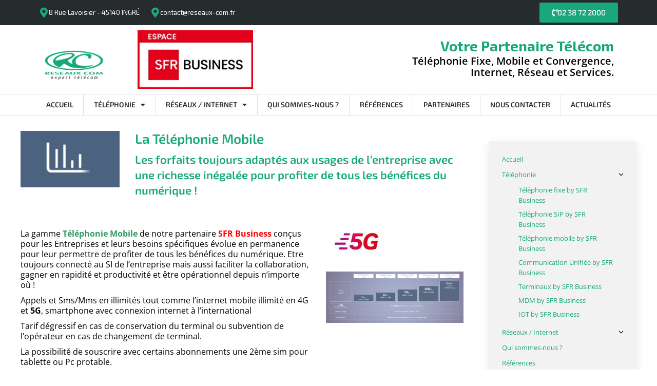

--- FILE ---
content_type: text/html; charset=UTF-8
request_url: https://www.reseaux-com.fr/telephonie/telephonie-mobile/
body_size: 30110
content:
<!DOCTYPE html>
<!--[if !(IE 6) | !(IE 7) | !(IE 8)  ]><!-->
<html lang="fr-FR" class="no-js">
<!--<![endif]-->
<head>
	<meta charset="UTF-8" />
				<meta name="viewport" content="width=device-width, initial-scale=1, maximum-scale=1, user-scalable=0"/>
				<link rel="profile" href="https://gmpg.org/xfn/11" />
	<meta name='robots' content='index, follow, max-image-preview:large, max-snippet:-1, max-video-preview:-1' />
	<style>img:is([sizes="auto" i], [sizes^="auto," i]) { contain-intrinsic-size: 3000px 1500px }</style>
	
<!-- Google Tag Manager for WordPress by gtm4wp.com -->
<script data-cfasync="false" data-pagespeed-no-defer>
	var gtm4wp_datalayer_name = "dataLayer";
	var dataLayer = dataLayer || [];
</script>
<!-- End Google Tag Manager for WordPress by gtm4wp.com -->
	<!-- This site is optimized with the Yoast SEO plugin v26.2 - https://yoast.com/wordpress/plugins/seo/ -->
	<title>La Téléphonie Mobile by SFR Business - Réseaux Com</title>
	<meta name="description" content="La Téléphonie Mobile : Les forfaits adaptés aux usages entreprise" />
	<link rel="canonical" href="https://www.reseaux-com.fr/telephonie/telephonie-mobile/" />
	<meta property="og:locale" content="fr_FR" />
	<meta property="og:type" content="article" />
	<meta property="og:title" content="La Téléphonie Mobile by SFR Business - Réseaux Com" />
	<meta property="og:description" content="La Téléphonie Mobile : Les forfaits adaptés aux usages entreprise" />
	<meta property="og:url" content="https://www.reseaux-com.fr/telephonie/telephonie-mobile/" />
	<meta property="og:site_name" content="Réseaux Com" />
	<meta property="article:modified_time" content="2022-09-07T12:26:35+00:00" />
	<meta name="twitter:card" content="summary_large_image" />
	<meta name="twitter:label1" content="Durée de lecture estimée" />
	<meta name="twitter:data1" content="4 minutes" />
	<script type="application/ld+json" class="yoast-schema-graph">{"@context":"https://schema.org","@graph":[{"@type":"WebPage","@id":"https://www.reseaux-com.fr/telephonie/telephonie-mobile/","url":"https://www.reseaux-com.fr/telephonie/telephonie-mobile/","name":"La Téléphonie Mobile by SFR Business - Réseaux Com","isPartOf":{"@id":"https://www.reseaux-com.fr/#website"},"datePublished":"2015-12-21T18:20:41+00:00","dateModified":"2022-09-07T12:26:35+00:00","description":"La Téléphonie Mobile : Les forfaits adaptés aux usages entreprise","breadcrumb":{"@id":"https://www.reseaux-com.fr/telephonie/telephonie-mobile/#breadcrumb"},"inLanguage":"fr-FR","potentialAction":[{"@type":"ReadAction","target":["https://www.reseaux-com.fr/telephonie/telephonie-mobile/"]}]},{"@type":"BreadcrumbList","@id":"https://www.reseaux-com.fr/telephonie/telephonie-mobile/#breadcrumb","itemListElement":[{"@type":"ListItem","position":1,"name":"Accueil","item":"https://www.reseaux-com.fr/"},{"@type":"ListItem","position":2,"name":"Téléphonie","item":"https://www.reseaux-com.fr/telephonie/"},{"@type":"ListItem","position":3,"name":"La Téléphonie Mobile by SFR Business"}]},{"@type":"WebSite","@id":"https://www.reseaux-com.fr/#website","url":"https://www.reseaux-com.fr/","name":"Réseaux Com","description":"Fournisseur de solutions télécom","publisher":{"@id":"https://www.reseaux-com.fr/#organization"},"potentialAction":[{"@type":"SearchAction","target":{"@type":"EntryPoint","urlTemplate":"https://www.reseaux-com.fr/?s={search_term_string}"},"query-input":{"@type":"PropertyValueSpecification","valueRequired":true,"valueName":"search_term_string"}}],"inLanguage":"fr-FR"},{"@type":"Organization","@id":"https://www.reseaux-com.fr/#organization","name":"Assistance Réseaux-Com","url":"https://www.reseaux-com.fr/","logo":{"@type":"ImageObject","inLanguage":"fr-FR","@id":"https://www.reseaux-com.fr/#/schema/logo/image/","url":"https://www.reseaux-com.fr/wp-content/uploads/2015/12/logoRC-400px.jpg","contentUrl":"https://www.reseaux-com.fr/wp-content/uploads/2015/12/logoRC-400px.jpg","width":400,"height":174,"caption":"Assistance Réseaux-Com"},"image":{"@id":"https://www.reseaux-com.fr/#/schema/logo/image/"}}]}</script>
	<!-- / Yoast SEO plugin. -->


<link rel='dns-prefetch' href='//fonts.googleapis.com' />
<link rel="alternate" type="application/rss+xml" title="Réseaux Com &raquo; Flux" href="https://www.reseaux-com.fr/feed/" />
<link rel="alternate" type="application/rss+xml" title="Réseaux Com &raquo; Flux des commentaires" href="https://www.reseaux-com.fr/comments/feed/" />
<script>
window._wpemojiSettings = {"baseUrl":"https:\/\/s.w.org\/images\/core\/emoji\/16.0.1\/72x72\/","ext":".png","svgUrl":"https:\/\/s.w.org\/images\/core\/emoji\/16.0.1\/svg\/","svgExt":".svg","source":{"concatemoji":"https:\/\/www.reseaux-com.fr\/wp-includes\/js\/wp-emoji-release.min.js?ver=6.8.3"}};
/*! This file is auto-generated */
!function(s,n){var o,i,e;function c(e){try{var t={supportTests:e,timestamp:(new Date).valueOf()};sessionStorage.setItem(o,JSON.stringify(t))}catch(e){}}function p(e,t,n){e.clearRect(0,0,e.canvas.width,e.canvas.height),e.fillText(t,0,0);var t=new Uint32Array(e.getImageData(0,0,e.canvas.width,e.canvas.height).data),a=(e.clearRect(0,0,e.canvas.width,e.canvas.height),e.fillText(n,0,0),new Uint32Array(e.getImageData(0,0,e.canvas.width,e.canvas.height).data));return t.every(function(e,t){return e===a[t]})}function u(e,t){e.clearRect(0,0,e.canvas.width,e.canvas.height),e.fillText(t,0,0);for(var n=e.getImageData(16,16,1,1),a=0;a<n.data.length;a++)if(0!==n.data[a])return!1;return!0}function f(e,t,n,a){switch(t){case"flag":return n(e,"\ud83c\udff3\ufe0f\u200d\u26a7\ufe0f","\ud83c\udff3\ufe0f\u200b\u26a7\ufe0f")?!1:!n(e,"\ud83c\udde8\ud83c\uddf6","\ud83c\udde8\u200b\ud83c\uddf6")&&!n(e,"\ud83c\udff4\udb40\udc67\udb40\udc62\udb40\udc65\udb40\udc6e\udb40\udc67\udb40\udc7f","\ud83c\udff4\u200b\udb40\udc67\u200b\udb40\udc62\u200b\udb40\udc65\u200b\udb40\udc6e\u200b\udb40\udc67\u200b\udb40\udc7f");case"emoji":return!a(e,"\ud83e\udedf")}return!1}function g(e,t,n,a){var r="undefined"!=typeof WorkerGlobalScope&&self instanceof WorkerGlobalScope?new OffscreenCanvas(300,150):s.createElement("canvas"),o=r.getContext("2d",{willReadFrequently:!0}),i=(o.textBaseline="top",o.font="600 32px Arial",{});return e.forEach(function(e){i[e]=t(o,e,n,a)}),i}function t(e){var t=s.createElement("script");t.src=e,t.defer=!0,s.head.appendChild(t)}"undefined"!=typeof Promise&&(o="wpEmojiSettingsSupports",i=["flag","emoji"],n.supports={everything:!0,everythingExceptFlag:!0},e=new Promise(function(e){s.addEventListener("DOMContentLoaded",e,{once:!0})}),new Promise(function(t){var n=function(){try{var e=JSON.parse(sessionStorage.getItem(o));if("object"==typeof e&&"number"==typeof e.timestamp&&(new Date).valueOf()<e.timestamp+604800&&"object"==typeof e.supportTests)return e.supportTests}catch(e){}return null}();if(!n){if("undefined"!=typeof Worker&&"undefined"!=typeof OffscreenCanvas&&"undefined"!=typeof URL&&URL.createObjectURL&&"undefined"!=typeof Blob)try{var e="postMessage("+g.toString()+"("+[JSON.stringify(i),f.toString(),p.toString(),u.toString()].join(",")+"));",a=new Blob([e],{type:"text/javascript"}),r=new Worker(URL.createObjectURL(a),{name:"wpTestEmojiSupports"});return void(r.onmessage=function(e){c(n=e.data),r.terminate(),t(n)})}catch(e){}c(n=g(i,f,p,u))}t(n)}).then(function(e){for(var t in e)n.supports[t]=e[t],n.supports.everything=n.supports.everything&&n.supports[t],"flag"!==t&&(n.supports.everythingExceptFlag=n.supports.everythingExceptFlag&&n.supports[t]);n.supports.everythingExceptFlag=n.supports.everythingExceptFlag&&!n.supports.flag,n.DOMReady=!1,n.readyCallback=function(){n.DOMReady=!0}}).then(function(){return e}).then(function(){var e;n.supports.everything||(n.readyCallback(),(e=n.source||{}).concatemoji?t(e.concatemoji):e.wpemoji&&e.twemoji&&(t(e.twemoji),t(e.wpemoji)))}))}((window,document),window._wpemojiSettings);
</script>
<style id='wp-emoji-styles-inline-css'>

	img.wp-smiley, img.emoji {
		display: inline !important;
		border: none !important;
		box-shadow: none !important;
		height: 1em !important;
		width: 1em !important;
		margin: 0 0.07em !important;
		vertical-align: -0.1em !important;
		background: none !important;
		padding: 0 !important;
	}
</style>
<link rel='stylesheet' id='wp-block-library-css' href='https://www.reseaux-com.fr/wp-includes/css/dist/block-library/style.min.css?ver=6.8.3' media='all' />
<style id='wp-block-library-theme-inline-css'>
.wp-block-audio :where(figcaption){color:#555;font-size:13px;text-align:center}.is-dark-theme .wp-block-audio :where(figcaption){color:#ffffffa6}.wp-block-audio{margin:0 0 1em}.wp-block-code{border:1px solid #ccc;border-radius:4px;font-family:Menlo,Consolas,monaco,monospace;padding:.8em 1em}.wp-block-embed :where(figcaption){color:#555;font-size:13px;text-align:center}.is-dark-theme .wp-block-embed :where(figcaption){color:#ffffffa6}.wp-block-embed{margin:0 0 1em}.blocks-gallery-caption{color:#555;font-size:13px;text-align:center}.is-dark-theme .blocks-gallery-caption{color:#ffffffa6}:root :where(.wp-block-image figcaption){color:#555;font-size:13px;text-align:center}.is-dark-theme :root :where(.wp-block-image figcaption){color:#ffffffa6}.wp-block-image{margin:0 0 1em}.wp-block-pullquote{border-bottom:4px solid;border-top:4px solid;color:currentColor;margin-bottom:1.75em}.wp-block-pullquote cite,.wp-block-pullquote footer,.wp-block-pullquote__citation{color:currentColor;font-size:.8125em;font-style:normal;text-transform:uppercase}.wp-block-quote{border-left:.25em solid;margin:0 0 1.75em;padding-left:1em}.wp-block-quote cite,.wp-block-quote footer{color:currentColor;font-size:.8125em;font-style:normal;position:relative}.wp-block-quote:where(.has-text-align-right){border-left:none;border-right:.25em solid;padding-left:0;padding-right:1em}.wp-block-quote:where(.has-text-align-center){border:none;padding-left:0}.wp-block-quote.is-large,.wp-block-quote.is-style-large,.wp-block-quote:where(.is-style-plain){border:none}.wp-block-search .wp-block-search__label{font-weight:700}.wp-block-search__button{border:1px solid #ccc;padding:.375em .625em}:where(.wp-block-group.has-background){padding:1.25em 2.375em}.wp-block-separator.has-css-opacity{opacity:.4}.wp-block-separator{border:none;border-bottom:2px solid;margin-left:auto;margin-right:auto}.wp-block-separator.has-alpha-channel-opacity{opacity:1}.wp-block-separator:not(.is-style-wide):not(.is-style-dots){width:100px}.wp-block-separator.has-background:not(.is-style-dots){border-bottom:none;height:1px}.wp-block-separator.has-background:not(.is-style-wide):not(.is-style-dots){height:2px}.wp-block-table{margin:0 0 1em}.wp-block-table td,.wp-block-table th{word-break:normal}.wp-block-table :where(figcaption){color:#555;font-size:13px;text-align:center}.is-dark-theme .wp-block-table :where(figcaption){color:#ffffffa6}.wp-block-video :where(figcaption){color:#555;font-size:13px;text-align:center}.is-dark-theme .wp-block-video :where(figcaption){color:#ffffffa6}.wp-block-video{margin:0 0 1em}:root :where(.wp-block-template-part.has-background){margin-bottom:0;margin-top:0;padding:1.25em 2.375em}
</style>
<style id='classic-theme-styles-inline-css'>
/*! This file is auto-generated */
.wp-block-button__link{color:#fff;background-color:#32373c;border-radius:9999px;box-shadow:none;text-decoration:none;padding:calc(.667em + 2px) calc(1.333em + 2px);font-size:1.125em}.wp-block-file__button{background:#32373c;color:#fff;text-decoration:none}
</style>
<style id='safe-svg-svg-icon-style-inline-css'>
.safe-svg-cover{text-align:center}.safe-svg-cover .safe-svg-inside{display:inline-block;max-width:100%}.safe-svg-cover svg{fill:currentColor;height:100%;max-height:100%;max-width:100%;width:100%}

</style>
<style id='global-styles-inline-css'>
:root{--wp--preset--aspect-ratio--square: 1;--wp--preset--aspect-ratio--4-3: 4/3;--wp--preset--aspect-ratio--3-4: 3/4;--wp--preset--aspect-ratio--3-2: 3/2;--wp--preset--aspect-ratio--2-3: 2/3;--wp--preset--aspect-ratio--16-9: 16/9;--wp--preset--aspect-ratio--9-16: 9/16;--wp--preset--color--black: #000000;--wp--preset--color--cyan-bluish-gray: #abb8c3;--wp--preset--color--white: #FFF;--wp--preset--color--pale-pink: #f78da7;--wp--preset--color--vivid-red: #cf2e2e;--wp--preset--color--luminous-vivid-orange: #ff6900;--wp--preset--color--luminous-vivid-amber: #fcb900;--wp--preset--color--light-green-cyan: #7bdcb5;--wp--preset--color--vivid-green-cyan: #00d084;--wp--preset--color--pale-cyan-blue: #8ed1fc;--wp--preset--color--vivid-cyan-blue: #0693e3;--wp--preset--color--vivid-purple: #9b51e0;--wp--preset--color--accent: #19a87c;--wp--preset--color--dark-gray: #111;--wp--preset--color--light-gray: #767676;--wp--preset--gradient--vivid-cyan-blue-to-vivid-purple: linear-gradient(135deg,rgba(6,147,227,1) 0%,rgb(155,81,224) 100%);--wp--preset--gradient--light-green-cyan-to-vivid-green-cyan: linear-gradient(135deg,rgb(122,220,180) 0%,rgb(0,208,130) 100%);--wp--preset--gradient--luminous-vivid-amber-to-luminous-vivid-orange: linear-gradient(135deg,rgba(252,185,0,1) 0%,rgba(255,105,0,1) 100%);--wp--preset--gradient--luminous-vivid-orange-to-vivid-red: linear-gradient(135deg,rgba(255,105,0,1) 0%,rgb(207,46,46) 100%);--wp--preset--gradient--very-light-gray-to-cyan-bluish-gray: linear-gradient(135deg,rgb(238,238,238) 0%,rgb(169,184,195) 100%);--wp--preset--gradient--cool-to-warm-spectrum: linear-gradient(135deg,rgb(74,234,220) 0%,rgb(151,120,209) 20%,rgb(207,42,186) 40%,rgb(238,44,130) 60%,rgb(251,105,98) 80%,rgb(254,248,76) 100%);--wp--preset--gradient--blush-light-purple: linear-gradient(135deg,rgb(255,206,236) 0%,rgb(152,150,240) 100%);--wp--preset--gradient--blush-bordeaux: linear-gradient(135deg,rgb(254,205,165) 0%,rgb(254,45,45) 50%,rgb(107,0,62) 100%);--wp--preset--gradient--luminous-dusk: linear-gradient(135deg,rgb(255,203,112) 0%,rgb(199,81,192) 50%,rgb(65,88,208) 100%);--wp--preset--gradient--pale-ocean: linear-gradient(135deg,rgb(255,245,203) 0%,rgb(182,227,212) 50%,rgb(51,167,181) 100%);--wp--preset--gradient--electric-grass: linear-gradient(135deg,rgb(202,248,128) 0%,rgb(113,206,126) 100%);--wp--preset--gradient--midnight: linear-gradient(135deg,rgb(2,3,129) 0%,rgb(40,116,252) 100%);--wp--preset--font-size--small: 13px;--wp--preset--font-size--medium: 20px;--wp--preset--font-size--large: 36px;--wp--preset--font-size--x-large: 42px;--wp--preset--spacing--20: 0.44rem;--wp--preset--spacing--30: 0.67rem;--wp--preset--spacing--40: 1rem;--wp--preset--spacing--50: 1.5rem;--wp--preset--spacing--60: 2.25rem;--wp--preset--spacing--70: 3.38rem;--wp--preset--spacing--80: 5.06rem;--wp--preset--shadow--natural: 6px 6px 9px rgba(0, 0, 0, 0.2);--wp--preset--shadow--deep: 12px 12px 50px rgba(0, 0, 0, 0.4);--wp--preset--shadow--sharp: 6px 6px 0px rgba(0, 0, 0, 0.2);--wp--preset--shadow--outlined: 6px 6px 0px -3px rgba(255, 255, 255, 1), 6px 6px rgba(0, 0, 0, 1);--wp--preset--shadow--crisp: 6px 6px 0px rgba(0, 0, 0, 1);}:where(.is-layout-flex){gap: 0.5em;}:where(.is-layout-grid){gap: 0.5em;}body .is-layout-flex{display: flex;}.is-layout-flex{flex-wrap: wrap;align-items: center;}.is-layout-flex > :is(*, div){margin: 0;}body .is-layout-grid{display: grid;}.is-layout-grid > :is(*, div){margin: 0;}:where(.wp-block-columns.is-layout-flex){gap: 2em;}:where(.wp-block-columns.is-layout-grid){gap: 2em;}:where(.wp-block-post-template.is-layout-flex){gap: 1.25em;}:where(.wp-block-post-template.is-layout-grid){gap: 1.25em;}.has-black-color{color: var(--wp--preset--color--black) !important;}.has-cyan-bluish-gray-color{color: var(--wp--preset--color--cyan-bluish-gray) !important;}.has-white-color{color: var(--wp--preset--color--white) !important;}.has-pale-pink-color{color: var(--wp--preset--color--pale-pink) !important;}.has-vivid-red-color{color: var(--wp--preset--color--vivid-red) !important;}.has-luminous-vivid-orange-color{color: var(--wp--preset--color--luminous-vivid-orange) !important;}.has-luminous-vivid-amber-color{color: var(--wp--preset--color--luminous-vivid-amber) !important;}.has-light-green-cyan-color{color: var(--wp--preset--color--light-green-cyan) !important;}.has-vivid-green-cyan-color{color: var(--wp--preset--color--vivid-green-cyan) !important;}.has-pale-cyan-blue-color{color: var(--wp--preset--color--pale-cyan-blue) !important;}.has-vivid-cyan-blue-color{color: var(--wp--preset--color--vivid-cyan-blue) !important;}.has-vivid-purple-color{color: var(--wp--preset--color--vivid-purple) !important;}.has-black-background-color{background-color: var(--wp--preset--color--black) !important;}.has-cyan-bluish-gray-background-color{background-color: var(--wp--preset--color--cyan-bluish-gray) !important;}.has-white-background-color{background-color: var(--wp--preset--color--white) !important;}.has-pale-pink-background-color{background-color: var(--wp--preset--color--pale-pink) !important;}.has-vivid-red-background-color{background-color: var(--wp--preset--color--vivid-red) !important;}.has-luminous-vivid-orange-background-color{background-color: var(--wp--preset--color--luminous-vivid-orange) !important;}.has-luminous-vivid-amber-background-color{background-color: var(--wp--preset--color--luminous-vivid-amber) !important;}.has-light-green-cyan-background-color{background-color: var(--wp--preset--color--light-green-cyan) !important;}.has-vivid-green-cyan-background-color{background-color: var(--wp--preset--color--vivid-green-cyan) !important;}.has-pale-cyan-blue-background-color{background-color: var(--wp--preset--color--pale-cyan-blue) !important;}.has-vivid-cyan-blue-background-color{background-color: var(--wp--preset--color--vivid-cyan-blue) !important;}.has-vivid-purple-background-color{background-color: var(--wp--preset--color--vivid-purple) !important;}.has-black-border-color{border-color: var(--wp--preset--color--black) !important;}.has-cyan-bluish-gray-border-color{border-color: var(--wp--preset--color--cyan-bluish-gray) !important;}.has-white-border-color{border-color: var(--wp--preset--color--white) !important;}.has-pale-pink-border-color{border-color: var(--wp--preset--color--pale-pink) !important;}.has-vivid-red-border-color{border-color: var(--wp--preset--color--vivid-red) !important;}.has-luminous-vivid-orange-border-color{border-color: var(--wp--preset--color--luminous-vivid-orange) !important;}.has-luminous-vivid-amber-border-color{border-color: var(--wp--preset--color--luminous-vivid-amber) !important;}.has-light-green-cyan-border-color{border-color: var(--wp--preset--color--light-green-cyan) !important;}.has-vivid-green-cyan-border-color{border-color: var(--wp--preset--color--vivid-green-cyan) !important;}.has-pale-cyan-blue-border-color{border-color: var(--wp--preset--color--pale-cyan-blue) !important;}.has-vivid-cyan-blue-border-color{border-color: var(--wp--preset--color--vivid-cyan-blue) !important;}.has-vivid-purple-border-color{border-color: var(--wp--preset--color--vivid-purple) !important;}.has-vivid-cyan-blue-to-vivid-purple-gradient-background{background: var(--wp--preset--gradient--vivid-cyan-blue-to-vivid-purple) !important;}.has-light-green-cyan-to-vivid-green-cyan-gradient-background{background: var(--wp--preset--gradient--light-green-cyan-to-vivid-green-cyan) !important;}.has-luminous-vivid-amber-to-luminous-vivid-orange-gradient-background{background: var(--wp--preset--gradient--luminous-vivid-amber-to-luminous-vivid-orange) !important;}.has-luminous-vivid-orange-to-vivid-red-gradient-background{background: var(--wp--preset--gradient--luminous-vivid-orange-to-vivid-red) !important;}.has-very-light-gray-to-cyan-bluish-gray-gradient-background{background: var(--wp--preset--gradient--very-light-gray-to-cyan-bluish-gray) !important;}.has-cool-to-warm-spectrum-gradient-background{background: var(--wp--preset--gradient--cool-to-warm-spectrum) !important;}.has-blush-light-purple-gradient-background{background: var(--wp--preset--gradient--blush-light-purple) !important;}.has-blush-bordeaux-gradient-background{background: var(--wp--preset--gradient--blush-bordeaux) !important;}.has-luminous-dusk-gradient-background{background: var(--wp--preset--gradient--luminous-dusk) !important;}.has-pale-ocean-gradient-background{background: var(--wp--preset--gradient--pale-ocean) !important;}.has-electric-grass-gradient-background{background: var(--wp--preset--gradient--electric-grass) !important;}.has-midnight-gradient-background{background: var(--wp--preset--gradient--midnight) !important;}.has-small-font-size{font-size: var(--wp--preset--font-size--small) !important;}.has-medium-font-size{font-size: var(--wp--preset--font-size--medium) !important;}.has-large-font-size{font-size: var(--wp--preset--font-size--large) !important;}.has-x-large-font-size{font-size: var(--wp--preset--font-size--x-large) !important;}
:where(.wp-block-post-template.is-layout-flex){gap: 1.25em;}:where(.wp-block-post-template.is-layout-grid){gap: 1.25em;}
:where(.wp-block-columns.is-layout-flex){gap: 2em;}:where(.wp-block-columns.is-layout-grid){gap: 2em;}
:root :where(.wp-block-pullquote){font-size: 1.5em;line-height: 1.6;}
</style>
<link rel='stylesheet' id='the7-font-css' href='https://www.reseaux-com.fr/wp-content/themes/dt-the7/fonts/icomoon-the7-font/icomoon-the7-font.min.css?ver=12.10.0' media='all' />
<link rel='stylesheet' id='the7-awesome-fonts-css' href='https://www.reseaux-com.fr/wp-content/themes/dt-the7/fonts/FontAwesome/css/all.min.css?ver=12.10.0' media='all' />
<link rel='stylesheet' id='the7-Defaults-css' href='https://www.reseaux-com.fr/wp-content/uploads/smile_fonts/Defaults/Defaults.css?ver=6.8.3' media='all' />
<link rel='stylesheet' id='elementor-frontend-css' href='https://www.reseaux-com.fr/wp-content/plugins/elementor/assets/css/frontend.min.css?ver=3.32.5' media='all' />
<link rel='stylesheet' id='widget-nav-menu-css' href='https://www.reseaux-com.fr/wp-content/plugins/elementor-pro/assets/css/widget-nav-menu.min.css?ver=3.32.3' media='all' />
<link rel='stylesheet' id='widget-icon-box-css' href='https://www.reseaux-com.fr/wp-content/plugins/elementor/assets/css/widget-icon-box.min.css?ver=3.32.5' media='all' />
<link rel='stylesheet' id='e-animation-slideInDown-css' href='https://www.reseaux-com.fr/wp-content/plugins/elementor/assets/lib/animations/styles/slideInDown.min.css?ver=3.32.5' media='all' />
<link rel='stylesheet' id='e-animation-fadeInDown-css' href='https://www.reseaux-com.fr/wp-content/plugins/elementor/assets/lib/animations/styles/fadeInDown.min.css?ver=3.32.5' media='all' />
<link rel='stylesheet' id='e-popup-css' href='https://www.reseaux-com.fr/wp-content/plugins/elementor-pro/assets/css/conditionals/popup.min.css?ver=3.32.3' media='all' />
<link rel='stylesheet' id='widget-image-css' href='https://www.reseaux-com.fr/wp-content/plugins/elementor/assets/css/widget-image.min.css?ver=3.32.5' media='all' />
<link rel='stylesheet' id='widget-heading-css' href='https://www.reseaux-com.fr/wp-content/plugins/elementor/assets/css/widget-heading.min.css?ver=3.32.5' media='all' />
<link rel='stylesheet' id='e-sticky-css' href='https://www.reseaux-com.fr/wp-content/plugins/elementor-pro/assets/css/modules/sticky.min.css?ver=3.32.3' media='all' />
<link rel='stylesheet' id='the7-e-sticky-effect-css' href='https://www.reseaux-com.fr/wp-content/themes/dt-the7/css/compatibility/elementor/the7-sticky-effects.min.css?ver=12.10.0' media='all' />
<link rel='stylesheet' id='elementor-icons-css' href='https://www.reseaux-com.fr/wp-content/plugins/elementor/assets/lib/eicons/css/elementor-icons.min.css?ver=5.44.0' media='all' />
<link rel='stylesheet' id='elementor-post-4190-css' href='https://www.reseaux-com.fr/wp-content/uploads/elementor/css/post-4190.css?ver=1768912315' media='all' />
<link rel='stylesheet' id='elementor-post-4215-css' href='https://www.reseaux-com.fr/wp-content/uploads/elementor/css/post-4215.css?ver=1768912315' media='all' />
<link rel='stylesheet' id='elementor-post-4192-css' href='https://www.reseaux-com.fr/wp-content/uploads/elementor/css/post-4192.css?ver=1768912315' media='all' />
<link rel='stylesheet' id='js_composer_front-css' href='https://www.reseaux-com.fr/wp-content/plugins/js_composer/assets/css/js_composer.min.css?ver=8.7.1' media='all' />
<link rel='stylesheet' id='dt-web-fonts-css' href='https://fonts.googleapis.com/css?family=Open+Sans:400,600,700%7CRoboto:400,600,700%7CExo+2:400,600,700' media='all' />
<link rel='stylesheet' id='dt-main-css' href='https://www.reseaux-com.fr/wp-content/themes/dt-the7/css/main.min.css?ver=12.10.0' media='all' />
<style id='dt-main-inline-css'>
body #load {
  display: block;
  height: 100%;
  overflow: hidden;
  position: fixed;
  width: 100%;
  z-index: 9901;
  opacity: 1;
  visibility: visible;
  transition: all .35s ease-out;
}
.load-wrap {
  width: 100%;
  height: 100%;
  background-position: center center;
  background-repeat: no-repeat;
  text-align: center;
  display: -ms-flexbox;
  display: -ms-flex;
  display: flex;
  -ms-align-items: center;
  -ms-flex-align: center;
  align-items: center;
  -ms-flex-flow: column wrap;
  flex-flow: column wrap;
  -ms-flex-pack: center;
  -ms-justify-content: center;
  justify-content: center;
}
.load-wrap > svg {
  position: absolute;
  top: 50%;
  left: 50%;
  transform: translate(-50%,-50%);
}
#load {
  background: var(--the7-elementor-beautiful-loading-bg,#ffffff);
  --the7-beautiful-spinner-color2: var(--the7-beautiful-spinner-color,#b1b1b1);
}

</style>
<link rel='stylesheet' id='the7-custom-scrollbar-css' href='https://www.reseaux-com.fr/wp-content/themes/dt-the7/lib/custom-scrollbar/custom-scrollbar.min.css?ver=12.10.0' media='all' />
<link rel='stylesheet' id='the7-wpbakery-css' href='https://www.reseaux-com.fr/wp-content/themes/dt-the7/css/wpbakery.min.css?ver=12.10.0' media='all' />
<link rel='stylesheet' id='the7-core-css' href='https://www.reseaux-com.fr/wp-content/plugins/dt-the7-core/assets/css/post-type.min.css?ver=2.7.12' media='all' />
<link rel='stylesheet' id='the7-css-vars-css' href='https://www.reseaux-com.fr/wp-content/uploads/the7-css/css-vars.css?ver=900b6a9103b8' media='all' />
<link rel='stylesheet' id='dt-custom-css' href='https://www.reseaux-com.fr/wp-content/uploads/the7-css/custom.css?ver=900b6a9103b8' media='all' />
<link rel='stylesheet' id='dt-media-css' href='https://www.reseaux-com.fr/wp-content/uploads/the7-css/media.css?ver=900b6a9103b8' media='all' />
<link rel='stylesheet' id='the7-mega-menu-css' href='https://www.reseaux-com.fr/wp-content/uploads/the7-css/mega-menu.css?ver=900b6a9103b8' media='all' />
<link rel='stylesheet' id='the7-elements-css' href='https://www.reseaux-com.fr/wp-content/uploads/the7-css/post-type-dynamic.css?ver=900b6a9103b8' media='all' />
<link rel='stylesheet' id='style-css' href='https://www.reseaux-com.fr/wp-content/themes/dt-the7/style.css?ver=12.10.0' media='all' />
<link rel='stylesheet' id='the7-elementor-global-css' href='https://www.reseaux-com.fr/wp-content/themes/dt-the7/css/compatibility/elementor/elementor-global.min.css?ver=12.10.0' media='all' />
<link rel='stylesheet' id='elementor-gf-local-exo2-css' href='https://www.reseaux-com.fr/wp-content/uploads/elementor/google-fonts/css/exo2.css?ver=1758176352' media='all' />
<link rel='stylesheet' id='elementor-gf-local-opensans-css' href='https://www.reseaux-com.fr/wp-content/uploads/elementor/google-fonts/css/opensans.css?ver=1758176367' media='all' />
<link rel='stylesheet' id='elementor-icons-shared-0-css' href='https://www.reseaux-com.fr/wp-content/plugins/elementor/assets/lib/font-awesome/css/fontawesome.min.css?ver=5.15.3' media='all' />
<link rel='stylesheet' id='elementor-icons-fa-solid-css' href='https://www.reseaux-com.fr/wp-content/plugins/elementor/assets/lib/font-awesome/css/solid.min.css?ver=5.15.3' media='all' />
<script src="https://www.reseaux-com.fr/wp-includes/js/jquery/jquery.min.js?ver=3.7.1" id="jquery-core-js"></script>
<script src="https://www.reseaux-com.fr/wp-includes/js/jquery/jquery-migrate.min.js?ver=3.4.1" id="jquery-migrate-js"></script>
<script async src="https://www.reseaux-com.fr/wp-content/plugins/burst-statistics/helpers/timeme/timeme.min.js?ver=1761219705" id="burst-timeme-js"></script>
<script src="https://www.reseaux-com.fr/wp-includes/js/dist/hooks.min.js?ver=4d63a3d491d11ffd8ac6" id="wp-hooks-js"></script>
<script src="https://www.reseaux-com.fr/wp-includes/js/dist/i18n.min.js?ver=5e580eb46a90c2b997e6" id="wp-i18n-js"></script>
<script id="wp-i18n-js-after">
wp.i18n.setLocaleData( { 'text direction\u0004ltr': [ 'ltr' ] } );
</script>
<script src="https://www.reseaux-com.fr/wp-includes/js/dist/vendor/wp-polyfill.min.js?ver=3.15.0" id="wp-polyfill-js"></script>
<script src="https://www.reseaux-com.fr/wp-includes/js/dist/url.min.js?ver=c2964167dfe2477c14ea" id="wp-url-js"></script>
<script id="wp-api-fetch-js-translations">
( function( domain, translations ) {
	var localeData = translations.locale_data[ domain ] || translations.locale_data.messages;
	localeData[""].domain = domain;
	wp.i18n.setLocaleData( localeData, domain );
} )( "default", {"translation-revision-date":"2026-01-20 09:40:54+0000","generator":"GlotPress\/4.0.3","domain":"messages","locale_data":{"messages":{"":{"domain":"messages","plural-forms":"nplurals=2; plural=n > 1;","lang":"fr"},"An unknown error occurred.":["Une erreur inconnue s\u2019est produite."],"The response is not a valid JSON response.":["La r\u00e9ponse n\u2019est pas une r\u00e9ponse JSON valide."],"Media upload failed. If this is a photo or a large image, please scale it down and try again.":["Le t\u00e9l\u00e9versement du m\u00e9dia a \u00e9chou\u00e9. S\u2019il s\u2019agit d\u2019une photo ou d\u2019une grande image, veuillez la redimensionner puis r\u00e9essayer."],"You are probably offline.":["Vous \u00eates probablement hors ligne."]}},"comment":{"reference":"wp-includes\/js\/dist\/api-fetch.js"}} );
</script>
<script src="https://www.reseaux-com.fr/wp-includes/js/dist/api-fetch.min.js?ver=3623a576c78df404ff20" id="wp-api-fetch-js"></script>
<script id="wp-api-fetch-js-after">
wp.apiFetch.use( wp.apiFetch.createRootURLMiddleware( "https://www.reseaux-com.fr/wp-json/" ) );
wp.apiFetch.nonceMiddleware = wp.apiFetch.createNonceMiddleware( "97b3787e6d" );
wp.apiFetch.use( wp.apiFetch.nonceMiddleware );
wp.apiFetch.use( wp.apiFetch.mediaUploadMiddleware );
wp.apiFetch.nonceEndpoint = "https://www.reseaux-com.fr/wp-admin/admin-ajax.php?action=rest-nonce";
</script>
<script id="burst-js-extra">
var burst = {"tracking":{"isInitialHit":true,"lastUpdateTimestamp":0,"beacon_url":"https:\/\/www.reseaux-com.fr\/wp-content\/plugins\/burst-statistics\/endpoint.php","ajaxUrl":"https:\/\/www.reseaux-com.fr\/wp-admin\/admin-ajax.php"},"options":{"cookieless":0,"pageUrl":"https:\/\/www.reseaux-com.fr\/telephonie\/telephonie-mobile\/","beacon_enabled":0,"do_not_track":0,"enable_turbo_mode":0,"track_url_change":0,"cookie_retention_days":30,"debug":0},"goals":{"completed":[],"scriptUrl":"https:\/\/www.reseaux-com.fr\/wp-content\/plugins\/burst-statistics\/\/assets\/js\/build\/burst-goals.js?v=1761219705","active":[]},"cache":{"uid":null,"fingerprint":null,"isUserAgent":null,"isDoNotTrack":null,"useCookies":null}};
</script>
<script async src="https://www.reseaux-com.fr/wp-content/plugins/burst-statistics/assets/js/build/burst.min.js?ver=1761219705" id="burst-js"></script>
<script src="//www.reseaux-com.fr/wp-content/plugins/revslider/sr6/assets/js/rbtools.min.js?ver=6.7.38" async id="tp-tools-js"></script>
<script src="//www.reseaux-com.fr/wp-content/plugins/revslider/sr6/assets/js/rs6.min.js?ver=6.7.38" async id="revmin-js"></script>
<script id="dt-above-fold-js-extra">
var dtLocal = {"themeUrl":"https:\/\/www.reseaux-com.fr\/wp-content\/themes\/dt-the7","passText":"Pour voir ce contenu, entrer le mots de passe:","moreButtonText":{"loading":"Chargement...","loadMore":"Charger la suite"},"postID":"155","ajaxurl":"https:\/\/www.reseaux-com.fr\/wp-admin\/admin-ajax.php","REST":{"baseUrl":"https:\/\/www.reseaux-com.fr\/wp-json\/the7\/v1","endpoints":{"sendMail":"\/send-mail"}},"contactMessages":{"required":"One or more fields have an error. Please check and try again.","terms":"Please accept the privacy policy.","fillTheCaptchaError":"Please, fill the captcha."},"captchaSiteKey":"","ajaxNonce":"7bf39e9f59","pageData":{"type":"page","template":"page","layout":null},"themeSettings":{"smoothScroll":"off","lazyLoading":false,"desktopHeader":{"height":190},"ToggleCaptionEnabled":"disabled","ToggleCaption":"Navigation","floatingHeader":{"showAfter":150,"showMenu":false,"height":60,"logo":{"showLogo":true,"html":"<img class=\" preload-me\" src=\"https:\/\/www.reseaux-com.fr\/wp-content\/uploads\/2023\/05\/Logo-RC-2019-150.png\" srcset=\"https:\/\/www.reseaux-com.fr\/wp-content\/uploads\/2023\/05\/Logo-RC-2019-150.png 150w, https:\/\/www.reseaux-com.fr\/wp-content\/uploads\/2023\/05\/Logo-RC-2019-300.png 300w\" width=\"150\" height=\"77\"   sizes=\"150px\" alt=\"R\u00e9seaux Com\" \/>","url":"https:\/\/www.reseaux-com.fr\/"}},"topLine":{"floatingTopLine":{"logo":{"showLogo":false,"html":""}}},"mobileHeader":{"firstSwitchPoint":1150,"secondSwitchPoint":830,"firstSwitchPointHeight":60,"secondSwitchPointHeight":60,"mobileToggleCaptionEnabled":"disabled","mobileToggleCaption":"Menu"},"stickyMobileHeaderFirstSwitch":{"logo":{"html":"<img class=\" preload-me\" src=\"https:\/\/www.reseaux-com.fr\/wp-content\/uploads\/2023\/05\/Logo-RC-2019-200.png\" srcset=\"https:\/\/www.reseaux-com.fr\/wp-content\/uploads\/2023\/05\/Logo-RC-2019-200.png 200w, https:\/\/www.reseaux-com.fr\/wp-content\/uploads\/2023\/05\/Logo-RC-2019-400.png 400w\" width=\"200\" height=\"103\"   sizes=\"200px\" alt=\"R\u00e9seaux Com\" \/>"}},"stickyMobileHeaderSecondSwitch":{"logo":{"html":"<img class=\" preload-me\" src=\"https:\/\/www.reseaux-com.fr\/wp-content\/uploads\/2023\/05\/Logo-RC-2019-200.png\" srcset=\"https:\/\/www.reseaux-com.fr\/wp-content\/uploads\/2023\/05\/Logo-RC-2019-200.png 200w, https:\/\/www.reseaux-com.fr\/wp-content\/uploads\/2023\/05\/Logo-RC-2019-400.png 400w\" width=\"200\" height=\"103\"   sizes=\"200px\" alt=\"R\u00e9seaux Com\" \/>"}},"sidebar":{"switchPoint":970},"boxedWidth":"1280px"},"VCMobileScreenWidth":"768","elementor":{"settings":{"container_width":1140}}};
var dtShare = {"shareButtonText":{"facebook":"Share on Facebook","twitter":"Share on X","pinterest":"Pin it","linkedin":"Share on Linkedin","whatsapp":"Share on Whatsapp"},"overlayOpacity":"85"};
</script>
<script src="https://www.reseaux-com.fr/wp-content/themes/dt-the7/js/above-the-fold.min.js?ver=12.10.0" id="dt-above-fold-js"></script>
<script></script><link rel="https://api.w.org/" href="https://www.reseaux-com.fr/wp-json/" /><link rel="alternate" title="JSON" type="application/json" href="https://www.reseaux-com.fr/wp-json/wp/v2/pages/155" /><link rel="EditURI" type="application/rsd+xml" title="RSD" href="https://www.reseaux-com.fr/xmlrpc.php?rsd" />
<meta name="generator" content="WordPress 6.8.3" />
<link rel='shortlink' href='https://www.reseaux-com.fr/?p=155' />
<link rel="alternate" title="oEmbed (JSON)" type="application/json+oembed" href="https://www.reseaux-com.fr/wp-json/oembed/1.0/embed?url=https%3A%2F%2Fwww.reseaux-com.fr%2Ftelephonie%2Ftelephonie-mobile%2F" />
<link rel="alternate" title="oEmbed (XML)" type="text/xml+oembed" href="https://www.reseaux-com.fr/wp-json/oembed/1.0/embed?url=https%3A%2F%2Fwww.reseaux-com.fr%2Ftelephonie%2Ftelephonie-mobile%2F&#038;format=xml" />

<!-- Google Tag Manager for WordPress by gtm4wp.com -->
<!-- GTM Container placement set to automatic -->
<script data-cfasync="false" data-pagespeed-no-defer>
	var dataLayer_content = {"pagePostType":"page","pagePostType2":"single-page","pagePostAuthor":"ofredon@oxicat.com"};
	dataLayer.push( dataLayer_content );
</script>
<script data-cfasync="false" data-pagespeed-no-defer>
(function(w,d,s,l,i){w[l]=w[l]||[];w[l].push({'gtm.start':
new Date().getTime(),event:'gtm.js'});var f=d.getElementsByTagName(s)[0],
j=d.createElement(s),dl=l!='dataLayer'?'&l='+l:'';j.async=true;j.src=
'//www.googletagmanager.com/gtm.js?id='+i+dl;f.parentNode.insertBefore(j,f);
})(window,document,'script','dataLayer','GTM-NB3V3QVL');
</script>
<!-- End Google Tag Manager for WordPress by gtm4wp.com --><meta name="generator" content="Elementor 3.32.5; settings: css_print_method-external, google_font-enabled, font_display-swap">
			<style>
				.e-con.e-parent:nth-of-type(n+4):not(.e-lazyloaded):not(.e-no-lazyload),
				.e-con.e-parent:nth-of-type(n+4):not(.e-lazyloaded):not(.e-no-lazyload) * {
					background-image: none !important;
				}
				@media screen and (max-height: 1024px) {
					.e-con.e-parent:nth-of-type(n+3):not(.e-lazyloaded):not(.e-no-lazyload),
					.e-con.e-parent:nth-of-type(n+3):not(.e-lazyloaded):not(.e-no-lazyload) * {
						background-image: none !important;
					}
				}
				@media screen and (max-height: 640px) {
					.e-con.e-parent:nth-of-type(n+2):not(.e-lazyloaded):not(.e-no-lazyload),
					.e-con.e-parent:nth-of-type(n+2):not(.e-lazyloaded):not(.e-no-lazyload) * {
						background-image: none !important;
					}
				}
			</style>
			<meta name="generator" content="Powered by WPBakery Page Builder - drag and drop page builder for WordPress."/>
<meta name="generator" content="Powered by Slider Revolution 6.7.38 - responsive, Mobile-Friendly Slider Plugin for WordPress with comfortable drag and drop interface." />
<script type="text/javascript" id="the7-loader-script">
document.addEventListener("DOMContentLoaded", function(event) {
	var load = document.getElementById("load");
	if(!load.classList.contains('loader-removed')){
		var removeLoading = setTimeout(function() {
			load.className += " loader-removed";
		}, 300);
	}
});
</script>
		<link rel="icon" href="https://www.reseaux-com.fr/wp-content/uploads/2016/01/favicon16.png" type="image/png" sizes="16x16"/><link rel="icon" href="https://www.reseaux-com.fr/wp-content/uploads/2016/01/favicon32.png" type="image/png" sizes="32x32"/><link rel="apple-touch-icon" href="https://www.reseaux-com.fr/wp-content/uploads/2016/01/favicon60.png"><link rel="apple-touch-icon" sizes="76x76" href="https://www.reseaux-com.fr/wp-content/uploads/2016/01/favicon76.png"><link rel="apple-touch-icon" sizes="120x120" href="https://www.reseaux-com.fr/wp-content/uploads/2016/01/favicon120.png"><link rel="apple-touch-icon" sizes="152x152" href="https://www.reseaux-com.fr/wp-content/uploads/2016/01/favicon152.png"><script>function setREVStartSize(e){
			//window.requestAnimationFrame(function() {
				window.RSIW = window.RSIW===undefined ? window.innerWidth : window.RSIW;
				window.RSIH = window.RSIH===undefined ? window.innerHeight : window.RSIH;
				try {
					var pw = document.getElementById(e.c).parentNode.offsetWidth,
						newh;
					pw = pw===0 || isNaN(pw) || (e.l=="fullwidth" || e.layout=="fullwidth") ? window.RSIW : pw;
					e.tabw = e.tabw===undefined ? 0 : parseInt(e.tabw);
					e.thumbw = e.thumbw===undefined ? 0 : parseInt(e.thumbw);
					e.tabh = e.tabh===undefined ? 0 : parseInt(e.tabh);
					e.thumbh = e.thumbh===undefined ? 0 : parseInt(e.thumbh);
					e.tabhide = e.tabhide===undefined ? 0 : parseInt(e.tabhide);
					e.thumbhide = e.thumbhide===undefined ? 0 : parseInt(e.thumbhide);
					e.mh = e.mh===undefined || e.mh=="" || e.mh==="auto" ? 0 : parseInt(e.mh,0);
					if(e.layout==="fullscreen" || e.l==="fullscreen")
						newh = Math.max(e.mh,window.RSIH);
					else{
						e.gw = Array.isArray(e.gw) ? e.gw : [e.gw];
						for (var i in e.rl) if (e.gw[i]===undefined || e.gw[i]===0) e.gw[i] = e.gw[i-1];
						e.gh = e.el===undefined || e.el==="" || (Array.isArray(e.el) && e.el.length==0)? e.gh : e.el;
						e.gh = Array.isArray(e.gh) ? e.gh : [e.gh];
						for (var i in e.rl) if (e.gh[i]===undefined || e.gh[i]===0) e.gh[i] = e.gh[i-1];
											
						var nl = new Array(e.rl.length),
							ix = 0,
							sl;
						e.tabw = e.tabhide>=pw ? 0 : e.tabw;
						e.thumbw = e.thumbhide>=pw ? 0 : e.thumbw;
						e.tabh = e.tabhide>=pw ? 0 : e.tabh;
						e.thumbh = e.thumbhide>=pw ? 0 : e.thumbh;
						for (var i in e.rl) nl[i] = e.rl[i]<window.RSIW ? 0 : e.rl[i];
						sl = nl[0];
						for (var i in nl) if (sl>nl[i] && nl[i]>0) { sl = nl[i]; ix=i;}
						var m = pw>(e.gw[ix]+e.tabw+e.thumbw) ? 1 : (pw-(e.tabw+e.thumbw)) / (e.gw[ix]);
						newh =  (e.gh[ix] * m) + (e.tabh + e.thumbh);
					}
					var el = document.getElementById(e.c);
					if (el!==null && el) el.style.height = newh+"px";
					el = document.getElementById(e.c+"_wrapper");
					if (el!==null && el) {
						el.style.height = newh+"px";
						el.style.display = "block";
					}
				} catch(e){
					console.log("Failure at Presize of Slider:" + e)
				}
			//});
		  };</script>
<style type="text/css" data-type="vc_shortcodes-default-css">.vc_do_btn{margin-bottom:22px;}</style><noscript><style> .wpb_animate_when_almost_visible { opacity: 1; }</style></noscript></head>
<body id="the7-body" class="wp-singular page-template-default page page-id-155 page-child parent-pageid-149 wp-custom-logo wp-embed-responsive wp-theme-dt-the7 the7-core-ver-2.7.12 title-off dt-responsive-on right-mobile-menu-close-icon ouside-menu-close-icon mobile-hamburger-close-bg-enable mobile-hamburger-close-bg-hover-enable  fade-medium-mobile-menu-close-icon fade-medium-menu-close-icon srcset-enabled btn-flat custom-btn-color custom-btn-hover-color shadow-element-decoration floating-mobile-menu-icon top-header first-switch-logo-center first-switch-menu-left second-switch-logo-center second-switch-menu-left layzr-loading-on popup-message-style the7-ver-12.10.0 dt-fa-compatibility wpb-js-composer js-comp-ver-8.7.1 vc_responsive elementor-default elementor-kit-4190" data-burst_id="155" data-burst_type="page">

<!-- GTM Container placement set to automatic -->
<!-- Google Tag Manager (noscript) -->
				<noscript><iframe src="https://www.googletagmanager.com/ns.html?id=GTM-NB3V3QVL" height="0" width="0" style="display:none;visibility:hidden" aria-hidden="true"></iframe></noscript>
<!-- End Google Tag Manager (noscript) --><!-- The7 12.10.0 -->
<div id="load" class="ring-loader">
	<div class="load-wrap">
<style type="text/css">
    .the7-spinner {
        width: 72px;
        height: 72px;
        position: relative;
    }
    .the7-spinner > div {
        border-radius: 50%;
        width: 9px;
        left: 0;
        box-sizing: border-box;
        display: block;
        position: absolute;
        border: 9px solid #fff;
        width: 72px;
        height: 72px;
    }
    .the7-spinner-ring-bg{
        opacity: 0.25;
    }
    div.the7-spinner-ring {
        animation: spinner-animation 0.8s cubic-bezier(1, 1, 1, 1) infinite;
        border-color:var(--the7-beautiful-spinner-color2) transparent transparent transparent;
    }

    @keyframes spinner-animation{
        from{
            transform: rotate(0deg);
        }
        to {
            transform: rotate(360deg);
        }
    }
</style>

<div class="the7-spinner">
    <div class="the7-spinner-ring-bg"></div>
    <div class="the7-spinner-ring"></div>
</div></div>
</div>
<div id="page" >
	<a class="skip-link screen-reader-text" href="#content">Contenu en pleine largeur</a>

		<header data-elementor-type="header" data-elementor-id="4192" class="elementor elementor-4192 elementor-location-header" data-elementor-post-type="elementor_library">
					<section class="elementor-section elementor-top-section elementor-element elementor-element-189a21a elementor-hidden-mobile elementor-section-boxed elementor-section-height-default elementor-section-height-default" data-id="189a21a" data-element_type="section" data-settings="{&quot;background_background&quot;:&quot;classic&quot;}">
						<div class="elementor-container elementor-column-gap-default">
					<div class="elementor-column elementor-col-50 elementor-top-column elementor-element elementor-element-e0f6880" data-id="e0f6880" data-element_type="column">
			<div class="elementor-widget-wrap elementor-element-populated">
						<div class="elementor-element elementor-element-24fe282 elementor-position-left elementor-widget__width-auto elementor-view-default elementor-mobile-position-top elementor-widget elementor-widget-icon-box" data-id="24fe282" data-element_type="widget" data-widget_type="icon-box.default">
				<div class="elementor-widget-container">
							<div class="elementor-icon-box-wrapper">

						<div class="elementor-icon-box-icon">
				<span  class="elementor-icon">
				<i aria-hidden="true" class="fas fa-map-marker-alt"></i>				</span>
			</div>
			
						<div class="elementor-icon-box-content">

									<p class="elementor-icon-box-title">
						<span  >
							8 Rue Lavoisier - 45140 INGRÉ						</span>
					</p>
				
				
			</div>
			
		</div>
						</div>
				</div>
				<div class="elementor-element elementor-element-187bf6e elementor-position-left elementor-widget__width-auto elementor-view-default elementor-mobile-position-top elementor-widget elementor-widget-icon-box" data-id="187bf6e" data-element_type="widget" data-widget_type="icon-box.default">
				<div class="elementor-widget-container">
							<div class="elementor-icon-box-wrapper">

						<div class="elementor-icon-box-icon">
				<a href="mailto:contact@reseaux-com.fr" class="elementor-icon" tabindex="-1" aria-label="contact@reseaux-com.fr">
				<i aria-hidden="true" class="fas fa-map-marker-alt"></i>				</a>
			</div>
			
						<div class="elementor-icon-box-content">

									<p class="elementor-icon-box-title">
						<a href="mailto:contact@reseaux-com.fr" >
							contact@reseaux-com.fr						</a>
					</p>
				
				
			</div>
			
		</div>
						</div>
				</div>
					</div>
		</div>
				<div class="elementor-column elementor-col-50 elementor-top-column elementor-element elementor-element-5fce5c4" data-id="5fce5c4" data-element_type="column">
			<div class="elementor-widget-wrap elementor-element-populated">
						<div class="elementor-element elementor-element-9a8e89b elementor-align-right elementor-widget elementor-widget-button" data-id="9a8e89b" data-element_type="widget" data-widget_type="button.default">
				<div class="elementor-widget-container">
									<div class="elementor-button-wrapper">
					<a class="elementor-button elementor-button-link elementor-size-sm" href="tel:+33238722000">
						<span class="elementor-button-content-wrapper">
						<span class="elementor-button-icon">
				<i aria-hidden="true" class="fas fa-phone-volume"></i>			</span>
									<span class="elementor-button-text">02 38 72 2000</span>
					</span>
					</a>
				</div>
								</div>
				</div>
					</div>
		</div>
					</div>
		</section>
				<header class="elementor-section elementor-top-section elementor-element elementor-element-f58dc71 elementor-section-full_width elementor-section-stretched elementor-hidden-mobile elementor-section-height-default elementor-section-height-default" data-id="f58dc71" data-element_type="section" data-settings="{&quot;stretch_section&quot;:&quot;section-stretched&quot;,&quot;background_background&quot;:&quot;classic&quot;,&quot;sticky&quot;:&quot;top&quot;,&quot;sticky_on&quot;:[&quot;desktop&quot;,&quot;tablet&quot;,&quot;mobile&quot;],&quot;sticky_offset&quot;:0,&quot;sticky_effects_offset&quot;:0,&quot;sticky_anchor_link_offset&quot;:0}">
						<div class="elementor-container elementor-column-gap-default">
					<div class="elementor-column elementor-col-100 elementor-top-column elementor-element elementor-element-8ebfae5" data-id="8ebfae5" data-element_type="column">
			<div class="elementor-widget-wrap elementor-element-populated">
						<section class="elementor-section elementor-inner-section elementor-element elementor-element-a81abd1 elementor-section-boxed elementor-section-height-default elementor-section-height-default" data-id="a81abd1" data-element_type="section">
						<div class="elementor-container elementor-column-gap-default">
					<div class="elementor-column elementor-col-33 elementor-inner-column elementor-element elementor-element-67eac09" data-id="67eac09" data-element_type="column">
			<div class="elementor-widget-wrap elementor-element-populated">
						<div class="elementor-element elementor-element-cb067ef elementor-widget elementor-widget-image" data-id="cb067ef" data-element_type="widget" data-widget_type="image.default">
				<div class="elementor-widget-container">
																<a href="https://www.reseaux-com.fr">
							<img width="300" height="154" src="https://www.reseaux-com.fr/wp-content/uploads/2023/05/Logo-RC-2019-300.png" class="attachment-full size-full wp-image-4177" alt="" />								</a>
															</div>
				</div>
					</div>
		</div>
				<div class="elementor-column elementor-col-33 elementor-inner-column elementor-element elementor-element-557558a" data-id="557558a" data-element_type="column">
			<div class="elementor-widget-wrap elementor-element-populated">
						<div class="elementor-element elementor-element-dbdcd7f elementor-widget elementor-widget-image" data-id="dbdcd7f" data-element_type="widget" data-widget_type="image.default">
				<div class="elementor-widget-container">
																<a href="https://www.sfrbusiness.fr/" target="_blank">
							<img width="250" height="127" src="https://www.reseaux-com.fr/wp-content/uploads/2023/05/sfr-business-logo.jpg" class="attachment-full size-full wp-image-4173" alt="" />								</a>
															</div>
				</div>
					</div>
		</div>
				<div class="elementor-column elementor-col-33 elementor-inner-column elementor-element elementor-element-7ca07fd" data-id="7ca07fd" data-element_type="column">
			<div class="elementor-widget-wrap elementor-element-populated">
						<div class="elementor-element elementor-element-33f3a01 elementor-widget elementor-widget-heading" data-id="33f3a01" data-element_type="widget" data-widget_type="heading.default">
				<div class="elementor-widget-container">
					<p class="elementor-heading-title elementor-size-default">Votre Partenaire Télécom</p>				</div>
				</div>
				<div class="elementor-element elementor-element-b8f6a11 elementor-widget elementor-widget-text-editor" data-id="b8f6a11" data-element_type="widget" data-widget_type="text-editor.default">
				<div class="elementor-widget-container">
									<p>Téléphonie Fixe, Mobile et Convergence,</p><p>Internet, Réseau et Services.</p>								</div>
				</div>
					</div>
		</div>
					</div>
		</section>
				<section class="elementor-section elementor-inner-section elementor-element elementor-element-b69e627 elementor-section-boxed elementor-section-height-default elementor-section-height-default" data-id="b69e627" data-element_type="section">
						<div class="elementor-container elementor-column-gap-default">
					<div class="elementor-column elementor-col-100 elementor-inner-column elementor-element elementor-element-11237f5" data-id="11237f5" data-element_type="column">
			<div class="elementor-widget-wrap elementor-element-populated">
						<div class="elementor-element elementor-element-bdf7f8c elementor-nav-menu__align-justify elementor-nav-menu--dropdown-tablet elementor-nav-menu__text-align-aside elementor-nav-menu--toggle elementor-nav-menu--burger elementor-widget elementor-widget-nav-menu" data-id="bdf7f8c" data-element_type="widget" data-settings="{&quot;layout&quot;:&quot;horizontal&quot;,&quot;submenu_icon&quot;:{&quot;value&quot;:&quot;&lt;i class=\&quot;fas fa-caret-down\&quot; aria-hidden=\&quot;true\&quot;&gt;&lt;\/i&gt;&quot;,&quot;library&quot;:&quot;fa-solid&quot;},&quot;toggle&quot;:&quot;burger&quot;}" data-widget_type="nav-menu.default">
				<div class="elementor-widget-container">
								<nav aria-label="Menu" class="elementor-nav-menu--main elementor-nav-menu__container elementor-nav-menu--layout-horizontal e--pointer-background e--animation-fade">
				<ul id="menu-1-bdf7f8c" class="elementor-nav-menu"><li class="menu-item menu-item-type-post_type menu-item-object-page menu-item-home menu-item-4241"><a href="https://www.reseaux-com.fr/" class="elementor-item">Accueil</a></li>
<li class="menu-item menu-item-type-post_type menu-item-object-page current-page-ancestor current-menu-ancestor current-menu-parent current-page-parent current_page_parent current_page_ancestor menu-item-has-children menu-item-171"><a href="https://www.reseaux-com.fr/telephonie/" class="elementor-item">Téléphonie</a>
<ul class="sub-menu elementor-nav-menu--dropdown">
	<li class="menu-item menu-item-type-post_type menu-item-object-page menu-item-176"><a href="https://www.reseaux-com.fr/telephonie/telephonie-fixe/" class="elementor-sub-item">Téléphonie fixe by SFR Business</a></li>
	<li class="menu-item menu-item-type-post_type menu-item-object-page menu-item-3145"><a href="https://www.reseaux-com.fr/telephonie/telephonie-sip/" class="elementor-sub-item">Téléphonie SIP by SFR Business</a></li>
	<li class="menu-item menu-item-type-post_type menu-item-object-page current-menu-item page_item page-item-155 current_page_item menu-item-175"><a href="https://www.reseaux-com.fr/telephonie/telephonie-mobile/" aria-current="page" class="elementor-sub-item elementor-item-active">Téléphonie mobile by SFR Business</a></li>
	<li class="menu-item menu-item-type-post_type menu-item-object-page menu-item-174"><a href="https://www.reseaux-com.fr/telephonie/communication-unifiee/" class="elementor-sub-item">Communication Unifiée by SFR Business</a></li>
	<li class="menu-item menu-item-type-post_type menu-item-object-page menu-item-173"><a href="https://www.reseaux-com.fr/telephonie/terminaux/" class="elementor-sub-item">Terminaux by SFR Business</a></li>
	<li class="menu-item menu-item-type-post_type menu-item-object-page menu-item-218"><a href="https://www.reseaux-com.fr/telephonie/mdm/" class="elementor-sub-item">MDM by SFR Business</a></li>
	<li class="menu-item menu-item-type-post_type menu-item-object-page menu-item-172"><a href="https://www.reseaux-com.fr/telephonie/m2m/" class="elementor-sub-item">IOT by SFR Business</a></li>
</ul>
</li>
<li class="menu-item menu-item-type-post_type menu-item-object-page menu-item-has-children menu-item-178"><a href="https://www.reseaux-com.fr/reseaux-internet/" class="elementor-item">Réseaux / Internet</a>
<ul class="sub-menu elementor-nav-menu--dropdown">
	<li class="menu-item menu-item-type-post_type menu-item-object-page menu-item-181"><a href="https://www.reseaux-com.fr/reseaux-internet/internet/" class="elementor-sub-item">Internet by SFR Business</a></li>
	<li class="menu-item menu-item-type-post_type menu-item-object-page menu-item-180"><a href="https://www.reseaux-com.fr/reseaux-internet/reseaux-prives-mpls/" class="elementor-sub-item">Réseaux-Privés (Mpls) by SFR Business</a></li>
	<li class="menu-item menu-item-type-post_type menu-item-object-page menu-item-179"><a href="https://www.reseaux-com.fr/reseaux-internet/securite/" class="elementor-sub-item">Sécurité by SFR Business</a></li>
	<li class="menu-item menu-item-type-post_type menu-item-object-page menu-item-3282"><a href="https://www.reseaux-com.fr/reseaux-internet/externaliser/" class="elementor-sub-item">Externaliser son SI by SFR Business</a></li>
	<li class="menu-item menu-item-type-post_type menu-item-object-page menu-item-3285"><a href="https://www.reseaux-com.fr/reseaux-internet/sdwan/" class="elementor-sub-item">SD-WAN by SFR Business</a></li>
</ul>
</li>
<li class="menu-item menu-item-type-post_type menu-item-object-page menu-item-142"><a href="https://www.reseaux-com.fr/societe/" class="elementor-item">Qui sommes-nous ?</a></li>
<li class="menu-item menu-item-type-post_type menu-item-object-page menu-item-143"><a href="https://www.reseaux-com.fr/societe/references/" class="elementor-item">Références</a></li>
<li class="menu-item menu-item-type-post_type menu-item-object-page menu-item-144"><a href="https://www.reseaux-com.fr/societe/partenaires/" class="elementor-item">Partenaires</a></li>
<li class="menu-item menu-item-type-post_type menu-item-object-page menu-item-23"><a href="https://www.reseaux-com.fr/contact/" class="elementor-item">Nous contacter</a></li>
<li class="menu-item menu-item-type-custom menu-item-object-custom menu-item-3366"><a href="https://www.reseaux-com.fr/actualites/?term=5" class="elementor-item">Actualités</a></li>
</ul>			</nav>
					<div class="elementor-menu-toggle" role="button" tabindex="0" aria-label="Permuter le menu" aria-expanded="false">
			<i aria-hidden="true" role="presentation" class="elementor-menu-toggle__icon--open eicon-menu-bar"></i><i aria-hidden="true" role="presentation" class="elementor-menu-toggle__icon--close eicon-close"></i>		</div>
					<nav class="elementor-nav-menu--dropdown elementor-nav-menu__container" aria-hidden="true">
				<ul id="menu-2-bdf7f8c" class="elementor-nav-menu"><li class="menu-item menu-item-type-post_type menu-item-object-page menu-item-home menu-item-4241"><a href="https://www.reseaux-com.fr/" class="elementor-item" tabindex="-1">Accueil</a></li>
<li class="menu-item menu-item-type-post_type menu-item-object-page current-page-ancestor current-menu-ancestor current-menu-parent current-page-parent current_page_parent current_page_ancestor menu-item-has-children menu-item-171"><a href="https://www.reseaux-com.fr/telephonie/" class="elementor-item" tabindex="-1">Téléphonie</a>
<ul class="sub-menu elementor-nav-menu--dropdown">
	<li class="menu-item menu-item-type-post_type menu-item-object-page menu-item-176"><a href="https://www.reseaux-com.fr/telephonie/telephonie-fixe/" class="elementor-sub-item" tabindex="-1">Téléphonie fixe by SFR Business</a></li>
	<li class="menu-item menu-item-type-post_type menu-item-object-page menu-item-3145"><a href="https://www.reseaux-com.fr/telephonie/telephonie-sip/" class="elementor-sub-item" tabindex="-1">Téléphonie SIP by SFR Business</a></li>
	<li class="menu-item menu-item-type-post_type menu-item-object-page current-menu-item page_item page-item-155 current_page_item menu-item-175"><a href="https://www.reseaux-com.fr/telephonie/telephonie-mobile/" aria-current="page" class="elementor-sub-item elementor-item-active" tabindex="-1">Téléphonie mobile by SFR Business</a></li>
	<li class="menu-item menu-item-type-post_type menu-item-object-page menu-item-174"><a href="https://www.reseaux-com.fr/telephonie/communication-unifiee/" class="elementor-sub-item" tabindex="-1">Communication Unifiée by SFR Business</a></li>
	<li class="menu-item menu-item-type-post_type menu-item-object-page menu-item-173"><a href="https://www.reseaux-com.fr/telephonie/terminaux/" class="elementor-sub-item" tabindex="-1">Terminaux by SFR Business</a></li>
	<li class="menu-item menu-item-type-post_type menu-item-object-page menu-item-218"><a href="https://www.reseaux-com.fr/telephonie/mdm/" class="elementor-sub-item" tabindex="-1">MDM by SFR Business</a></li>
	<li class="menu-item menu-item-type-post_type menu-item-object-page menu-item-172"><a href="https://www.reseaux-com.fr/telephonie/m2m/" class="elementor-sub-item" tabindex="-1">IOT by SFR Business</a></li>
</ul>
</li>
<li class="menu-item menu-item-type-post_type menu-item-object-page menu-item-has-children menu-item-178"><a href="https://www.reseaux-com.fr/reseaux-internet/" class="elementor-item" tabindex="-1">Réseaux / Internet</a>
<ul class="sub-menu elementor-nav-menu--dropdown">
	<li class="menu-item menu-item-type-post_type menu-item-object-page menu-item-181"><a href="https://www.reseaux-com.fr/reseaux-internet/internet/" class="elementor-sub-item" tabindex="-1">Internet by SFR Business</a></li>
	<li class="menu-item menu-item-type-post_type menu-item-object-page menu-item-180"><a href="https://www.reseaux-com.fr/reseaux-internet/reseaux-prives-mpls/" class="elementor-sub-item" tabindex="-1">Réseaux-Privés (Mpls) by SFR Business</a></li>
	<li class="menu-item menu-item-type-post_type menu-item-object-page menu-item-179"><a href="https://www.reseaux-com.fr/reseaux-internet/securite/" class="elementor-sub-item" tabindex="-1">Sécurité by SFR Business</a></li>
	<li class="menu-item menu-item-type-post_type menu-item-object-page menu-item-3282"><a href="https://www.reseaux-com.fr/reseaux-internet/externaliser/" class="elementor-sub-item" tabindex="-1">Externaliser son SI by SFR Business</a></li>
	<li class="menu-item menu-item-type-post_type menu-item-object-page menu-item-3285"><a href="https://www.reseaux-com.fr/reseaux-internet/sdwan/" class="elementor-sub-item" tabindex="-1">SD-WAN by SFR Business</a></li>
</ul>
</li>
<li class="menu-item menu-item-type-post_type menu-item-object-page menu-item-142"><a href="https://www.reseaux-com.fr/societe/" class="elementor-item" tabindex="-1">Qui sommes-nous ?</a></li>
<li class="menu-item menu-item-type-post_type menu-item-object-page menu-item-143"><a href="https://www.reseaux-com.fr/societe/references/" class="elementor-item" tabindex="-1">Références</a></li>
<li class="menu-item menu-item-type-post_type menu-item-object-page menu-item-144"><a href="https://www.reseaux-com.fr/societe/partenaires/" class="elementor-item" tabindex="-1">Partenaires</a></li>
<li class="menu-item menu-item-type-post_type menu-item-object-page menu-item-23"><a href="https://www.reseaux-com.fr/contact/" class="elementor-item" tabindex="-1">Nous contacter</a></li>
<li class="menu-item menu-item-type-custom menu-item-object-custom menu-item-3366"><a href="https://www.reseaux-com.fr/actualites/?term=5" class="elementor-item" tabindex="-1">Actualités</a></li>
</ul>			</nav>
						</div>
				</div>
					</div>
		</div>
					</div>
		</section>
					</div>
		</div>
					</div>
		</header>
				<header class="elementor-section elementor-top-section elementor-element elementor-element-1b097c8 elementor-hidden-desktop elementor-hidden-tablet elementor-section-full_width elementor-section-height-min-height elementor-section-content-middle elementor-section-stretched elementor-section-height-default elementor-section-items-middle" data-id="1b097c8" data-element_type="section" data-settings="{&quot;stretch_section&quot;:&quot;section-stretched&quot;}">
						<div class="elementor-container elementor-column-gap-default">
					<div class="elementor-column elementor-col-33 elementor-top-column elementor-element elementor-element-8a5c37f" data-id="8a5c37f" data-element_type="column">
			<div class="elementor-widget-wrap elementor-element-populated">
						<div class="elementor-element elementor-element-a254293 elementor-widget elementor-widget-image" data-id="a254293" data-element_type="widget" data-widget_type="image.default">
				<div class="elementor-widget-container">
																<a href="https://www.reseaux-com.fr">
							<img width="300" height="154" src="https://www.reseaux-com.fr/wp-content/uploads/2023/05/Logo-RC-2019-300.png" class="attachment-full size-full wp-image-4177" alt="" />								</a>
															</div>
				</div>
					</div>
		</div>
				<div class="elementor-column elementor-col-33 elementor-top-column elementor-element elementor-element-382b3c6" data-id="382b3c6" data-element_type="column">
			<div class="elementor-widget-wrap elementor-element-populated">
						<div class="elementor-element elementor-element-19ca707 elementor-widget elementor-widget-image" data-id="19ca707" data-element_type="widget" data-widget_type="image.default">
				<div class="elementor-widget-container">
																<a href="https://www.sfrbusiness.fr/" target="_blank">
							<img width="250" height="127" src="https://www.reseaux-com.fr/wp-content/uploads/2023/05/sfr-business-logo.jpg" class="attachment-full size-full wp-image-4173" alt="" />								</a>
															</div>
				</div>
					</div>
		</div>
				<div class="elementor-column elementor-col-33 elementor-top-column elementor-element elementor-element-da87870" data-id="da87870" data-element_type="column">
			<div class="elementor-widget-wrap elementor-element-populated">
						<div class="elementor-element elementor-element-06f72e9 elementor-view-default elementor-widget elementor-widget-icon" data-id="06f72e9" data-element_type="widget" data-widget_type="icon.default">
				<div class="elementor-widget-container">
							<div class="elementor-icon-wrapper">
			<a class="elementor-icon" href="#elementor-action%3Aaction%3Dpopup%3Aopen%26settings%3DeyJpZCI6IjQyMTUiLCJ0b2dnbGUiOmZhbHNlfQ%3D%3D">
			<i aria-hidden="true" class="fas fa-bars"></i>			</a>
		</div>
						</div>
				</div>
					</div>
		</div>
					</div>
		</header>
				</header>
		

<div id="main" class="sidebar-right sidebar-divider-off">

	
	<div class="main-gradient"></div>
	<div class="wf-wrap">
	<div class="wf-container-main">

	


	<div id="content" class="content" role="main">

		<div class="wpb-content-wrapper"><div class="stripe stripe-style-1" style="background-position: top;background-repeat: no-repeat;background-attachment: scroll;background-size: auto;padding-top: 30px;padding-bottom: 30px;margin-top: -50px;margin-bottom: 0px"><div class="vc_row wpb_row vc_row-fluid" style=""><div class="wpb_column vc_column_container vc_col-sm-12"><div class="vc_column-inner"><div class="wpb_wrapper"><div class="vc_row wpb_row vc_inner vc_row-fluid"><div class="wpb_column vc_column_container vc_col-sm-3"><div class="vc_column-inner"><div class="wpb_wrapper">
	<div  class="wpb_single_image wpb_content_element vc_align_center  wpb_animate_when_almost_visible wpb_fadeInLeft fadeInLeft">
		
		<figure class="wpb_wrapper vc_figure">
			<div class="vc_single_image-wrapper   vc_box_border_grey"><img decoding="async" width="222" height="126" src="https://www.reseaux-com.fr/wp-content/uploads/2022/05/rese.jpg" class="vc_single_image-img attachment-full" alt="" title="rese"  data-dt-location="https://www.reseaux-com.fr/telephonie/telephonie-mobile/rese/" /></div>
		</figure>
	</div>
</div></div></div><div class="wpb_column vc_column_container vc_col-sm-9"><div class="vc_column-inner"><div class="wpb_wrapper">
	<div class="wpb_text_column wpb_content_element " >
		<div class="wpb_wrapper">
			<h2>La Téléphonie Mobile</h2>
<h3>Les forfaits toujours adaptés aux usages de l&rsquo;entreprise avec une richesse inégalée pour profiter de tous les bénéfices du numérique !</h3>

		</div>
	</div>
</div></div></div></div><div class="vc_empty_space"   style="height: 25px"><span class="vc_empty_space_inner"></span></div><div class="vc_row wpb_row vc_inner vc_row-fluid"><div class="wpb_column vc_column_container vc_col-sm-8"><div class="vc_column-inner"><div class="wpb_wrapper">
	<div class="wpb_text_column wpb_content_element " >
		<div class="wpb_wrapper">
			<p>La gamme <strong><span style="color: #339966;">Téléphonie Mobile</span> </strong>de notre partenaire <strong><span style="color: #ff0000;">SFR Business</span></strong> conçus pour les Entreprises et leurs besoins spécifiques évolue en permanence pour leur permettre de profiter de tous les bénéfices du numérique. Etre toujours connecté au SI de l&rsquo;entreprise mais aussi faciliter la collaboration, gagner en rapidité et productivité et être opérationnel depuis n&rsquo;importe où !</p>
<p>Appels et Sms/Mms en illimités tout comme l&rsquo;internet mobile illimité en 4G et <span style="color: #ff0000;"><strong>5G</strong></span>, smartphone avec connexion internet à l’international</p>
<p>Tarif dégressif en cas de conservation du terminal ou subvention de l’opérateur en cas de changement de terminal.</p>
<p>La possibilité de souscrire avec certains abonnements une 2ème sim pour tablette ou Pc protable.</p>
<p style="text-align: justify;"><span style="text-decoration: underline;"><strong>Les Atouts de la solution :</strong></span></p>
<ul>
<li style="text-align: justify;">Un accompagnement complet et total de votre distributeur / Etude gratuite</li>
<li style="text-align: justify;">Une tarification optimisée en fonction du nombre de ligne et de la durée de l’engagement</li>
<li style="text-align: justify;">Des forfaits pré-packagés et évolutifs ; sans surprise</li>
<li style="text-align: justify;">Un SAV &#8211; Echange Entreprise / Livraison des terminaux et sim gratuite</li>
</ul>

		</div>
	</div>
</div></div></div><div class="wpb_column vc_column_container vc_col-sm-4"><div class="vc_column-inner"><div class="wpb_wrapper">
	<div  class="wpb_single_image wpb_content_element vc_align_left">
		
		<figure class="wpb_wrapper vc_figure">
			<div class="vc_single_image-wrapper   vc_box_border_grey"><img loading="lazy" decoding="async" width="117" height="49" src="https://www.reseaux-com.fr/wp-content/uploads/2022/05/5G.jpg" class="vc_single_image-img attachment-thumbnail" alt="" title="5G"  data-dt-location="https://www.reseaux-com.fr/telephonie/telephonie-mobile/5g/" /></div>
		</figure>
	</div>

	<div  class="wpb_single_image wpb_content_element vc_align_center  wpb_animate_when_almost_visible wpb_fadeInRight fadeInRight">
		
		<figure class="wpb_wrapper vc_figure">
			<a href="https://www.reseaux-com.fr/wp-content/uploads/2022/05/Internet22.jpg" target="_self" data-large_image_width="1259" data-large_image_height="467"  class="vc_single_image-wrapper   vc_box_border_grey dt-pswp-item rollover rollover-zoom"  data-pretty-share="facebook,twitter,linkedin,pinterest,whatsapp"  ><img loading="lazy" decoding="async" width="1259" height="467" src="https://www.reseaux-com.fr/wp-content/uploads/2022/05/Internet22.jpg" class="vc_single_image-img attachment-full" alt="" title="Internet22" srcset="https://www.reseaux-com.fr/wp-content/uploads/2022/05/Internet22.jpg 1259w, https://www.reseaux-com.fr/wp-content/uploads/2022/05/Internet22-300x111.jpg 300w, https://www.reseaux-com.fr/wp-content/uploads/2022/05/Internet22-1024x380.jpg 1024w, https://www.reseaux-com.fr/wp-content/uploads/2022/05/Internet22-768x285.jpg 768w" sizes="(max-width: 1259px) 100vw, 1259px"  data-dt-location="https://www.reseaux-com.fr/telephonie/telephonie-mobile/internet22/" /></a>
		</figure>
	</div>
</div></div></div></div><div class="vc_empty_space"   style="height: 25px"><span class="vc_empty_space_inner"></span></div></div></div></div></div></div><div class="stripe stripe-style-2 shadow-element-decoration" style="background-position: top;background-repeat: no-repeat;background-attachment: scroll;background-size: auto;padding-top: 30px;padding-bottom: 30px;margin-top: 0px;margin-bottom: 0px"><div class="vc_row wpb_row vc_row-fluid" style=""><div class="wpb_column vc_column_container vc_col-sm-12"><div class="vc_column-inner"><div class="wpb_wrapper"><div class="vc_row wpb_row vc_inner vc_row-fluid"><div class="wpb_column vc_column_container vc_col-sm-3"><div class="vc_column-inner"><div class="wpb_wrapper">
	<div  class="wpb_single_image wpb_content_element vc_align_center  wpb_animate_when_almost_visible wpb_fadeInLeft fadeInLeft">
		
		<figure class="wpb_wrapper vc_figure">
			<div class="vc_single_image-wrapper   vc_box_border_grey"><img decoding="async" width="222" height="126" src="https://www.reseaux-com.fr/wp-content/uploads/2022/05/rese.jpg" class="vc_single_image-img attachment-full" alt="" title="rese"  data-dt-location="https://www.reseaux-com.fr/telephonie/telephonie-mobile/rese/" /></div>
		</figure>
	</div>
</div></div></div><div class="wpb_column vc_column_container vc_col-sm-9"><div class="vc_column-inner"><div class="wpb_wrapper">
	<div class="wpb_text_column wpb_content_element " >
		<div class="wpb_wrapper">
			<h2>L’Internet Mobile</h2>
<h3>Avec SFR Business, des forfaits dédiés à la Data pour utiliser en télétravail et en nomadisme sur vos pc et tablettes.</h3>

		</div>
	</div>
</div></div></div></div><div class="vc_empty_space"   style="height: 25px"><span class="vc_empty_space_inner"></span></div><div class="vc_row wpb_row vc_inner vc_row-fluid"><div class="wpb_column vc_column_container vc_col-sm-6"><div class="vc_column-inner"><div class="wpb_wrapper">
	<div class="wpb_text_column wpb_content_element " >
		<div class="wpb_wrapper">
			<p style="text-align: justify;">Notre partenaire <span style="color: #ff0000;"><strong>SFR Business</strong></span> propose également des forfaits <strong><span style="color: #339966;">Connectivité</span> </strong>pour utiliser en mode nomadisme sur votre tablette ou votre Pc sur réseau mobile 4G et <span style="color: #ff0000;"><strong>5G</strong></span>.</p>
<p style="text-align: justify;">Vous pouvez accéder à tout moment de n&rsquo;importe où en France comme à l&rsquo;étranger à tous vos usages professionnels (mails, Internet/Intranet, applications métiers, visioconférence, vidéo&#8230;) mais aussi en <strong>télétravail</strong> depuis votre domicile.</p>
<p><span style="text-decoration: underline;"><strong>Les Atouts de la solution :</strong></span></p>
<ul>
<li>Un accompagnement total de votre distributeur / Etude gratuite</li>
<li>Retrouver votre environnement de travail comme au Bureau</li>
<li>Un forfait adapté à votre besoin, illimité et évolutif</li>
<li>Un budget maitrisé sans surprise</li>
</ul>

		</div>
	</div>
</div></div></div><div class="wpb_column vc_column_container vc_col-sm-6"><div class="vc_column-inner"><div class="wpb_wrapper">
	<div  class="wpb_single_image wpb_content_element vc_align_left">
		
		<figure class="wpb_wrapper vc_figure">
			<div class="vc_single_image-wrapper   vc_box_border_grey"><img loading="lazy" decoding="async" width="117" height="49" src="https://www.reseaux-com.fr/wp-content/uploads/2022/05/5G.jpg" class="vc_single_image-img attachment-thumbnail" alt="" title="5G"  data-dt-location="https://www.reseaux-com.fr/telephonie/telephonie-mobile/5g/" /></div>
		</figure>
	</div>

	<div  class="wpb_single_image wpb_content_element vc_align_center  wpb_animate_when_almost_visible wpb_fadeInRight fadeInRight">
		
		<figure class="wpb_wrapper vc_figure">
			<a href="https://www.reseaux-com.fr/wp-content/uploads/2022/05/Mob2022.jpg" target="_self" data-large_image_width="1361" data-large_image_height="532"  class="vc_single_image-wrapper   vc_box_border_grey dt-pswp-item rollover rollover-zoom"  data-pretty-share="facebook,twitter,linkedin,pinterest,whatsapp"  ><img loading="lazy" decoding="async" width="1361" height="532" src="https://www.reseaux-com.fr/wp-content/uploads/2022/05/Mob2022.jpg" class="vc_single_image-img attachment-full" alt="" title="Mob2022" srcset="https://www.reseaux-com.fr/wp-content/uploads/2022/05/Mob2022.jpg 1361w, https://www.reseaux-com.fr/wp-content/uploads/2022/05/Mob2022-300x117.jpg 300w, https://www.reseaux-com.fr/wp-content/uploads/2022/05/Mob2022-1024x400.jpg 1024w, https://www.reseaux-com.fr/wp-content/uploads/2022/05/Mob2022-768x300.jpg 768w, https://www.reseaux-com.fr/wp-content/uploads/2022/05/Mob2022-1320x516.jpg 1320w" sizes="(max-width: 1361px) 100vw, 1361px"  data-dt-location="https://www.reseaux-com.fr/telephonie/telephonie-mobile/mob2022/" /></a>
		</figure>
	</div>
</div></div></div></div><div class="vc_empty_space"   style="height: 25px"><span class="vc_empty_space_inner"></span></div></div></div></div></div></div><div class="stripe stripe-style-1" style="background-position: top;background-repeat: no-repeat;background-attachment: scroll;background-size: auto;padding-top: 30px;padding-bottom: 30px;margin-top: 0px;margin-bottom: 0px"><div class="vc_row wpb_row vc_row-fluid" style=""><div class="wpb_column vc_column_container vc_col-sm-12"><div class="vc_column-inner"><div class="wpb_wrapper"><div class="vc_row wpb_row vc_inner vc_row-fluid"><div class="wpb_column vc_column_container vc_col-sm-3"><div class="vc_column-inner"><div class="wpb_wrapper">
	<div  class="wpb_single_image wpb_content_element vc_align_center  wpb_animate_when_almost_visible wpb_fadeInLeft fadeInLeft">
		
		<figure class="wpb_wrapper vc_figure">
			<div class="vc_single_image-wrapper   vc_box_border_grey"><img decoding="async" width="222" height="126" src="https://www.reseaux-com.fr/wp-content/uploads/2022/05/rese.jpg" class="vc_single_image-img attachment-full" alt="" title="rese"  data-dt-location="https://www.reseaux-com.fr/telephonie/telephonie-mobile/rese/" /></div>
		</figure>
	</div>
</div></div></div><div class="wpb_column vc_column_container vc_col-sm-9"><div class="vc_column-inner"><div class="wpb_wrapper">
	<div class="wpb_text_column wpb_content_element " >
		<div class="wpb_wrapper">
			<h2>Solution à l’Internationale</h2>
<h3>SFR Business vous accompagne à l’étranger avec ces options à l’international.</h3>

		</div>
	</div>
</div></div></div></div><div class="vc_empty_space"   style="height: 25px"><span class="vc_empty_space_inner"></span></div><div class="vc_row wpb_row vc_inner vc_row-fluid"><div class="wpb_column vc_column_container vc_col-sm-8"><div class="vc_column-inner"><div class="wpb_wrapper">
	<div class="wpb_text_column wpb_content_element " >
		<div class="wpb_wrapper">
			<p style="text-align: justify;">Avec notre partenaire <strong><span style="color: #ff0000;">SFR Business</span></strong>, nous accompagnons vos collaborateurs amenés à se rendre à l’étranger avec des options à <strong><span style="color: #339966;">l’internationale</span></strong>.</p>
<p style="text-align: justify;">Plusieurs formules différentes à votre disposition adaptées à vos besoins et usages !</p>
<p><span style="text-decoration: underline;"><strong>Les Atouts de la solution :</strong></span></p>
<ul>
<li>Présence de SFR dans  plus de 280 pays</li>
<li>+ 100 pays couverts en 4G &#8211; 35 pays en 5G</li>
<li>Des alertes envoyées gratuitement</li>
<li>Une tarification connue / Continuité d’usage</li>
</ul>

		</div>
	</div>
</div></div></div><div class="wpb_column vc_column_container vc_col-sm-4"><div class="vc_column-inner"><div class="wpb_wrapper">
	<div  class="wpb_single_image wpb_content_element vc_align_center  wpb_animate_when_almost_visible wpb_fadeInRight fadeInRight">
		
		<figure class="wpb_wrapper vc_figure">
			<a href="https://www.reseaux-com.fr/wp-content/uploads/2022/05/etranger.jpg" target="_self" data-large_image_width="1173" data-large_image_height="671"  class="vc_single_image-wrapper   vc_box_border_grey dt-pswp-item rollover rollover-zoom"  data-pretty-share="facebook,twitter,linkedin,pinterest,whatsapp"  ><img loading="lazy" decoding="async" width="1173" height="671" src="https://www.reseaux-com.fr/wp-content/uploads/2022/05/etranger.jpg" class="vc_single_image-img attachment-full" alt="" title="etranger" srcset="https://www.reseaux-com.fr/wp-content/uploads/2022/05/etranger.jpg 1173w, https://www.reseaux-com.fr/wp-content/uploads/2022/05/etranger-300x172.jpg 300w, https://www.reseaux-com.fr/wp-content/uploads/2022/05/etranger-1024x586.jpg 1024w, https://www.reseaux-com.fr/wp-content/uploads/2022/05/etranger-768x439.jpg 768w" sizes="(max-width: 1173px) 100vw, 1173px"  data-dt-location="https://www.reseaux-com.fr/telephonie/telephonie-mobile/etranger/" /></a>
		</figure>
	</div>
<div class="vc_empty_space"   style="height: 15px"><span class="vc_empty_space_inner"></span></div>
	<div  class="wpb_single_image wpb_content_element vc_align_center  wpb_animate_when_almost_visible wpb_fadeInRight fadeInRight">
		
		<figure class="wpb_wrapper vc_figure">
			<a href="https://www.reseaux-com.fr/wp-content/uploads/2022/05/Depuis.jpg" target="_self" data-large_image_width="1252" data-large_image_height="578"  class="vc_single_image-wrapper   vc_box_border_grey dt-pswp-item rollover rollover-zoom"  data-pretty-share="facebook,twitter,linkedin,pinterest,whatsapp"  ><img loading="lazy" decoding="async" width="1252" height="578" src="https://www.reseaux-com.fr/wp-content/uploads/2022/05/Depuis.jpg" class="vc_single_image-img attachment-full" alt="" title="Depuis" srcset="https://www.reseaux-com.fr/wp-content/uploads/2022/05/Depuis.jpg 1252w, https://www.reseaux-com.fr/wp-content/uploads/2022/05/Depuis-300x138.jpg 300w, https://www.reseaux-com.fr/wp-content/uploads/2022/05/Depuis-1024x473.jpg 1024w, https://www.reseaux-com.fr/wp-content/uploads/2022/05/Depuis-768x355.jpg 768w" sizes="(max-width: 1252px) 100vw, 1252px"  data-dt-location="https://www.reseaux-com.fr/telephonie/telephonie-mobile/depuis/" /></a>
		</figure>
	</div>

	<div  class="wpb_single_image wpb_content_element vc_align_center  wpb_animate_when_almost_visible wpb_fadeInRight fadeInRight">
		
		<figure class="wpb_wrapper vc_figure">
			<a href="https://www.reseaux-com.fr/wp-content/uploads/2022/05/vers.jpg" target="_self" data-large_image_width="865" data-large_image_height="615"  class="vc_single_image-wrapper   vc_box_border_grey dt-pswp-item rollover rollover-zoom"  data-pretty-share="facebook,twitter,linkedin,pinterest,whatsapp"  ><img loading="lazy" decoding="async" width="865" height="615" src="https://www.reseaux-com.fr/wp-content/uploads/2022/05/vers.jpg" class="vc_single_image-img attachment-full" alt="" title="vers" srcset="https://www.reseaux-com.fr/wp-content/uploads/2022/05/vers.jpg 865w, https://www.reseaux-com.fr/wp-content/uploads/2022/05/vers-300x213.jpg 300w, https://www.reseaux-com.fr/wp-content/uploads/2022/05/vers-768x546.jpg 768w" sizes="(max-width: 865px) 100vw, 865px"  data-dt-location="https://www.reseaux-com.fr/telephonie/telephonie-mobile/vers/" /></a>
		</figure>
	</div>
</div></div></div></div><div class="vc_row wpb_row vc_inner vc_row-fluid"><div class="wpb_column vc_column_container vc_col-sm-12"><div class="vc_column-inner"><div class="wpb_wrapper"></div></div></div></div><div class="vc_empty_space"   style="height: 25px"><span class="vc_empty_space_inner"></span></div><div class="vc_btn3-container vc_btn3-left" ><a class="vc_general vc_btn3 vc_btn3-size-md vc_btn3-shape-round vc_btn3-style-flat vc_btn3-icon-left vc_btn3-color-black" href="http://www.reseaux-com.fr/contact/" title="" target="_blank"><i class="vc_btn3-icon fa fa-plus"></i> Nous contacter</a></div></div></div></div></div></div><div class="stripe stripe-style-2 shadow-element-decoration" style="background-position: top;background-repeat: no-repeat;background-attachment: scroll;background-size: auto;padding-top: 30px;padding-bottom: 30px;margin-top: 0px;margin-bottom: 0px"><div class="vc_row wpb_row vc_row-fluid" style=""><div class="wpb_column vc_column_container vc_col-sm-12"><div class="vc_column-inner"><div class="wpb_wrapper"><div class="vc_row wpb_row vc_inner vc_row-fluid"><div class="wpb_column vc_column_container vc_col-sm-3"><div class="vc_column-inner"><div class="wpb_wrapper">
	<div  class="wpb_single_image wpb_content_element vc_align_center  wpb_animate_when_almost_visible wpb_fadeInLeft fadeInLeft">
		
		<figure class="wpb_wrapper vc_figure">
			<div class="vc_single_image-wrapper   vc_box_border_grey"><img decoding="async" width="222" height="126" src="https://www.reseaux-com.fr/wp-content/uploads/2022/05/rese.jpg" class="vc_single_image-img attachment-full" alt="" title="rese"  data-dt-location="https://www.reseaux-com.fr/telephonie/telephonie-mobile/rese/" /></div>
		</figure>
	</div>
</div></div></div><div class="wpb_column vc_column_container vc_col-sm-9"><div class="vc_column-inner"><div class="wpb_wrapper">
	<div class="wpb_text_column wpb_content_element " >
		<div class="wpb_wrapper">
			<h2>Routeur 4G</h2>
<p><strong>Le routeur 4G avec la gamme Internet Mobile</strong></p>

		</div>
	</div>
</div></div></div></div><div class="vc_empty_space"   style="height: 25px"><span class="vc_empty_space_inner"></span></div><div class="vc_row wpb_row vc_inner vc_row-fluid"><div class="wpb_column vc_column_container vc_col-sm-8"><div class="vc_column-inner"><div class="wpb_wrapper">
	<div class="wpb_text_column wpb_content_element " >
		<div class="wpb_wrapper">
			<p style="text-align: justify;">La solution <strong><span style="color: #339966;">simple et rapide</span></strong> de <strong><span style="color: #ff0000;">SFR Business</span></strong> pour bénéficier du très haut débit sans infrastructure lourde ni délai de déploiement. Avec la <strong>5G</strong>, tout est désormais permis !</p>
<p style="text-align: justify;">Cette offre  permet d’ouvrir un accès web pour couvrir un projet temporaire (chantier, évènements…) ou de disposer d’une alternative très haut débit sur des sites mal couverts en ADSL voire d&rsquo;assurer un back-up internet très haut débit sur vos sites déjà déployés en ADSL ou Fibre.</p>
<p><strong>Les Atouts de la solution :</strong></p>
<ul>
<li>Forfait adapté à vos usages</li>
<li>Routeur disponible avec ports Ethernet et Wifi</li>
<li>Remplacement en 24h (SAV++)</li>
</ul>

		</div>
	</div>
</div></div></div><div class="wpb_column vc_column_container vc_col-sm-4"><div class="vc_column-inner"><div class="wpb_wrapper">
	<div  class="wpb_single_image wpb_content_element vc_align_center  wpb_animate_when_almost_visible wpb_fadeInRight fadeInRight">
		
		<figure class="wpb_wrapper vc_figure">
			<a href="https://www.reseaux-com.fr/wp-content/uploads/2022/05/5G.jpg" target="_self" data-large_image_width="117" data-large_image_height="49"  class="vc_single_image-wrapper   vc_box_border_grey dt-pswp-item rollover rollover-zoom"  data-pretty-share="facebook,twitter,linkedin,pinterest,whatsapp"  ><img loading="lazy" decoding="async" width="117" height="49" src="https://www.reseaux-com.fr/wp-content/uploads/2022/05/5G.jpg" class="vc_single_image-img attachment-full" alt="" title="5G"  data-dt-location="https://www.reseaux-com.fr/telephonie/telephonie-mobile/5g/" /></a>
		</figure>
	</div>
<div class="vc_empty_space"   style="height: 15px"><span class="vc_empty_space_inner"></span></div></div></div></div></div><div class="vc_empty_space"   style="height: 25px"><span class="vc_empty_space_inner"></span></div><div class="vc_btn3-container vc_btn3-left" ><a class="vc_general vc_btn3 vc_btn3-size-md vc_btn3-shape-round vc_btn3-style-flat vc_btn3-icon-left vc_btn3-color-black" href="http://www.reseaux-com.fr/contact/" title=""><i class="vc_btn3-icon fa fa-plus"></i> Nous contacter</a></div></div></div></div></div></div>
</div><div class="single-share-box">
	<div class="share-link-description"><span class="share-link-icon"><svg version="1.1" xmlns="http://www.w3.org/2000/svg" xmlns:xlink="http://www.w3.org/1999/xlink" x="0px" y="0px" viewBox="0 0 16 16" style="enable-background:new 0 0 16 16;" xml:space="preserve"><path d="M11,2.5C11,1.1,12.1,0,13.5,0S16,1.1,16,2.5C16,3.9,14.9,5,13.5,5c-0.7,0-1.4-0.3-1.9-0.9L4.9,7.2c0.2,0.5,0.2,1,0,1.5l6.7,3.1c0.9-1,2.5-1.2,3.5-0.3s1.2,2.5,0.3,3.5s-2.5,1.2-3.5,0.3c-0.8-0.7-1.1-1.7-0.8-2.6L4.4,9.6c-0.9,1-2.5,1.2-3.5,0.3s-1.2-2.5-0.3-3.5s2.5-1.2,3.5-0.3c0.1,0.1,0.2,0.2,0.3,0.3l6.7-3.1C11,3,11,2.8,11,2.5z"/></svg></span>Partager</div>
	<div class="share-buttons">
		<a class="facebook" href="https://www.facebook.com/sharer.php?u=https%3A%2F%2Fwww.reseaux-com.fr%2Ftelephonie%2Ftelephonie-mobile%2F&#038;t=La+T%C3%A9l%C3%A9phonie+Mobile+by+SFR+Business" title="Facebook" target="_blank" ><svg xmlns="http://www.w3.org/2000/svg" width="16" height="16" fill="currentColor" class="bi bi-facebook" viewBox="0 0 16 16"><path d="M16 8.049c0-4.446-3.582-8.05-8-8.05C3.58 0-.002 3.603-.002 8.05c0 4.017 2.926 7.347 6.75 7.951v-5.625h-2.03V8.05H6.75V6.275c0-2.017 1.195-3.131 3.022-3.131.876 0 1.791.157 1.791.157v1.98h-1.009c-.993 0-1.303.621-1.303 1.258v1.51h2.218l-.354 2.326H9.25V16c3.824-.604 6.75-3.934 6.75-7.951z"/></svg><span class="soc-font-icon"></span><span class="social-text">Share on Facebook</span><span class="screen-reader-text">Share on Facebook</span></a>
<a class="twitter" href="https://twitter.com/share?url=https%3A%2F%2Fwww.reseaux-com.fr%2Ftelephonie%2Ftelephonie-mobile%2F&#038;text=La+T%C3%A9l%C3%A9phonie+Mobile+by+SFR+Business" title="X" target="_blank" ><svg xmlns="http://www.w3.org/2000/svg" width="16" height="16" viewBox="0 0 512 512" fill="currentColor"><path d="M389.2 48h70.6L305.6 224.2 487 464H345L233.7 318.6 106.5 464H35.8L200.7 275.5 26.8 48H172.4L272.9 180.9 389.2 48zM364.4 421.8h39.1L151.1 88h-42L364.4 421.8z"/></svg><span class="soc-font-icon"></span><span class="social-text">Share on X</span><span class="screen-reader-text">Share on X</span></a>
<a class="linkedin" href="https://www.linkedin.com/shareArticle?mini=true&#038;url=https%3A%2F%2Fwww.reseaux-com.fr%2Ftelephonie%2Ftelephonie-mobile%2F&#038;title=La%20T%C3%A9l%C3%A9phonie%20Mobile%20by%20SFR%20Business&#038;summary=&#038;source=R%C3%A9seaux%20Com" title="LinkedIn" target="_blank" ><svg xmlns="http://www.w3.org/2000/svg" width="16" height="16" fill="currentColor" class="bi bi-linkedin" viewBox="0 0 16 16"><path d="M0 1.146C0 .513.526 0 1.175 0h13.65C15.474 0 16 .513 16 1.146v13.708c0 .633-.526 1.146-1.175 1.146H1.175C.526 16 0 15.487 0 14.854V1.146zm4.943 12.248V6.169H2.542v7.225h2.401zm-1.2-8.212c.837 0 1.358-.554 1.358-1.248-.015-.709-.52-1.248-1.342-1.248-.822 0-1.359.54-1.359 1.248 0 .694.521 1.248 1.327 1.248h.016zm4.908 8.212V9.359c0-.216.016-.432.08-.586.173-.431.568-.878 1.232-.878.869 0 1.216.662 1.216 1.634v3.865h2.401V9.25c0-2.22-1.184-3.252-2.764-3.252-1.274 0-1.845.7-2.165 1.193v.025h-.016a5.54 5.54 0 0 1 .016-.025V6.169h-2.4c.03.678 0 7.225 0 7.225h2.4z"/></svg><span class="soc-font-icon"></span><span class="social-text">Share on LinkedIn</span><span class="screen-reader-text">Share on LinkedIn</span></a>
<a class="pinterest pinit-marklet" href="//pinterest.com/pin/create/button/" title="Pinterest" target="_blank"  data-pin-config="above" data-pin-do="buttonBookmark"><svg xmlns="http://www.w3.org/2000/svg" width="16" height="16" fill="currentColor" class="bi bi-pinterest" viewBox="0 0 16 16"><path d="M8 0a8 8 0 0 0-2.915 15.452c-.07-.633-.134-1.606.027-2.297.146-.625.938-3.977.938-3.977s-.239-.479-.239-1.187c0-1.113.645-1.943 1.448-1.943.682 0 1.012.512 1.012 1.127 0 .686-.437 1.712-.663 2.663-.188.796.4 1.446 1.185 1.446 1.422 0 2.515-1.5 2.515-3.664 0-1.915-1.377-3.254-3.342-3.254-2.276 0-3.612 1.707-3.612 3.471 0 .688.265 1.425.595 1.826a.24.24 0 0 1 .056.23c-.061.252-.196.796-.222.907-.035.146-.116.177-.268.107-1-.465-1.624-1.926-1.624-3.1 0-2.523 1.834-4.84 5.286-4.84 2.775 0 4.932 1.977 4.932 4.62 0 2.757-1.739 4.976-4.151 4.976-.811 0-1.573-.421-1.834-.919l-.498 1.902c-.181.695-.669 1.566-.995 2.097A8 8 0 1 0 8 0z"/></svg><span class="soc-font-icon"></span><span class="social-text">Pin it</span><span class="screen-reader-text">Share on Pinterest</span></a>
<a class="whatsapp" href="https://api.whatsapp.com/send?text=La%20T%C3%A9l%C3%A9phonie%20Mobile%20by%20SFR%20Business%20-%20https%3A%2F%2Fwww.reseaux-com.fr%2Ftelephonie%2Ftelephonie-mobile%2F" title="WhatsApp" target="_blank"  data-action="share/whatsapp/share"><svg xmlns="http://www.w3.org/2000/svg" width="16" height="16" fill="currentColor" class="bi bi-whatsapp" viewBox="0 0 16 16"><path d="M13.601 2.326A7.854 7.854 0 0 0 7.994 0C3.627 0 .068 3.558.064 7.926c0 1.399.366 2.76 1.057 3.965L0 16l4.204-1.102a7.933 7.933 0 0 0 3.79.965h.004c4.368 0 7.926-3.558 7.93-7.93A7.898 7.898 0 0 0 13.6 2.326zM7.994 14.521a6.573 6.573 0 0 1-3.356-.92l-.24-.144-2.494.654.666-2.433-.156-.251a6.56 6.56 0 0 1-1.007-3.505c0-3.626 2.957-6.584 6.591-6.584a6.56 6.56 0 0 1 4.66 1.931 6.557 6.557 0 0 1 1.928 4.66c-.004 3.639-2.961 6.592-6.592 6.592zm3.615-4.934c-.197-.099-1.17-.578-1.353-.646-.182-.065-.315-.099-.445.099-.133.197-.513.646-.627.775-.114.133-.232.148-.43.05-.197-.1-.836-.308-1.592-.985-.59-.525-.985-1.175-1.103-1.372-.114-.198-.011-.304.088-.403.087-.088.197-.232.296-.346.1-.114.133-.198.198-.33.065-.134.034-.248-.015-.347-.05-.099-.445-1.076-.612-1.47-.16-.389-.323-.335-.445-.34-.114-.007-.247-.007-.38-.007a.729.729 0 0 0-.529.247c-.182.198-.691.677-.691 1.654 0 .977.71 1.916.81 2.049.098.133 1.394 2.132 3.383 2.992.47.205.84.326 1.129.418.475.152.904.129 1.246.08.38-.058 1.171-.48 1.338-.943.164-.464.164-.86.114-.943-.049-.084-.182-.133-.38-.232z"/></svg><span class="soc-font-icon"></span><span class="social-text">Share on WhatsApp</span><span class="screen-reader-text">Share on WhatsApp</span></a>
	</div>
</div>

	</div><!-- #content -->

	
	<aside id="sidebar" class="sidebar bg-under-widget sidebar-shadow-decoration">
		<div class="sidebar-content widget-divider-off">
			<section id="presscore-custom-menu-two-2" class="widget widget_presscore-custom-menu-two"><ul class="custom-nav"><li class="menu-item menu-item-type-post_type menu-item-object-page menu-item-home menu-item-4241 first"><a href="https://www.reseaux-com.fr/"><span>Accueil</span></a></li><li class="menu-item menu-item-type-post_type menu-item-object-page current-page-ancestor current-menu-ancestor current-menu-parent current-page-parent current_page_parent current_page_ancestor menu-item-has-children menu-item-171 act has-children"><a href="https://www.reseaux-com.fr/telephonie/"><span>Téléphonie</span><svg version="1.1" xmlns="http://www.w3.org/2000/svg" xmlns:xlink="http://www.w3.org/1999/xlink" x="0px" y="0px"viewBox="0 0 16 16" style="enable-background:new 0 0 16 16;" xml:space="preserve"><path d="M14.7,4.3c-0.4-0.4-1-0.4-1.4,0L8,9.6L2.7,4.3c-0.4-0.4-1-0.4-1.4,0l0,0C1.1,4.5,1,4.7,1,5c0,0.3,0.1,0.5,0.3,0.7l6,6C7.5,11.9,7.7,12,8,12c0,0,0,0,0,0c0.3,0,0.5-0.1,0.7-0.3l6-6C14.9,5.5,15,5.3,15,5S14.9,4.5,14.7,4.3z"/></svg></a><ul class="custom-menu"><li class="menu-item menu-item-type-post_type menu-item-object-page menu-item-176 first"><a href="https://www.reseaux-com.fr/telephonie/telephonie-fixe/"><span>Téléphonie fixe by SFR Business</span></a></li><li class="menu-item menu-item-type-post_type menu-item-object-page menu-item-3145"><a href="https://www.reseaux-com.fr/telephonie/telephonie-sip/"><span>Téléphonie SIP by SFR Business</span></a></li><li class="menu-item menu-item-type-post_type menu-item-object-page current-menu-item page_item page-item-155 current_page_item menu-item-175 act"><a href="https://www.reseaux-com.fr/telephonie/telephonie-mobile/"><span>Téléphonie mobile by SFR Business</span></a></li><li class="menu-item menu-item-type-post_type menu-item-object-page menu-item-174"><a href="https://www.reseaux-com.fr/telephonie/communication-unifiee/"><span>Communication Unifiée by SFR Business</span></a></li><li class="menu-item menu-item-type-post_type menu-item-object-page menu-item-173"><a href="https://www.reseaux-com.fr/telephonie/terminaux/"><span>Terminaux by SFR Business</span></a></li><li class="menu-item menu-item-type-post_type menu-item-object-page menu-item-218"><a href="https://www.reseaux-com.fr/telephonie/mdm/"><span>MDM by SFR Business</span></a></li><li class="menu-item menu-item-type-post_type menu-item-object-page menu-item-172"><a href="https://www.reseaux-com.fr/telephonie/m2m/"><span>IOT by SFR Business</span></a></li></ul></li><li class="menu-item menu-item-type-post_type menu-item-object-page menu-item-has-children menu-item-178 has-children"><a href="https://www.reseaux-com.fr/reseaux-internet/"><span>Réseaux / Internet</span><svg version="1.1" xmlns="http://www.w3.org/2000/svg" xmlns:xlink="http://www.w3.org/1999/xlink" x="0px" y="0px"viewBox="0 0 16 16" style="enable-background:new 0 0 16 16;" xml:space="preserve"><path d="M14.7,4.3c-0.4-0.4-1-0.4-1.4,0L8,9.6L2.7,4.3c-0.4-0.4-1-0.4-1.4,0l0,0C1.1,4.5,1,4.7,1,5c0,0.3,0.1,0.5,0.3,0.7l6,6C7.5,11.9,7.7,12,8,12c0,0,0,0,0,0c0.3,0,0.5-0.1,0.7-0.3l6-6C14.9,5.5,15,5.3,15,5S14.9,4.5,14.7,4.3z"/></svg></a><ul class="custom-menu"><li class="menu-item menu-item-type-post_type menu-item-object-page menu-item-181 first"><a href="https://www.reseaux-com.fr/reseaux-internet/internet/"><span>Internet by SFR Business</span></a></li><li class="menu-item menu-item-type-post_type menu-item-object-page menu-item-180"><a href="https://www.reseaux-com.fr/reseaux-internet/reseaux-prives-mpls/"><span>Réseaux-Privés (Mpls) by SFR Business</span></a></li><li class="menu-item menu-item-type-post_type menu-item-object-page menu-item-179"><a href="https://www.reseaux-com.fr/reseaux-internet/securite/"><span>Sécurité by SFR Business</span></a></li><li class="menu-item menu-item-type-post_type menu-item-object-page menu-item-3282"><a href="https://www.reseaux-com.fr/reseaux-internet/externaliser/"><span>Externaliser son SI by SFR Business</span></a></li><li class="menu-item menu-item-type-post_type menu-item-object-page menu-item-3285"><a href="https://www.reseaux-com.fr/reseaux-internet/sdwan/"><span>SD-WAN by SFR Business</span></a></li></ul></li><li class="menu-item menu-item-type-post_type menu-item-object-page menu-item-142"><a href="https://www.reseaux-com.fr/societe/"><span>Qui sommes-nous ?</span></a></li><li class="menu-item menu-item-type-post_type menu-item-object-page menu-item-143"><a href="https://www.reseaux-com.fr/societe/references/"><span>Références</span></a></li><li class="menu-item menu-item-type-post_type menu-item-object-page menu-item-144"><a href="https://www.reseaux-com.fr/societe/partenaires/"><span>Partenaires</span></a></li><li class="menu-item menu-item-type-post_type menu-item-object-page menu-item-23"><a href="https://www.reseaux-com.fr/contact/"><span>Nous contacter</span></a></li><li class="menu-item menu-item-type-custom menu-item-object-custom menu-item-3366"><a href="https://www.reseaux-com.fr/actualites/?term=5"><span>Actualités</span></a></li></ul></section><section id="text-4" class="widget widget_text"><div class="widget-title">Coordonnées</div>			<div class="textwidget"><p>RESEAUX-COM<br />
8 Rue Lavoisier<br />
45140 INGRÉ<br />
Tél. : 02 38 72 2000</p>
<p>Email : <a href="mailto:contact@reseaux-com.fr">contact@reseaux-com.fr</a></p>
</div>
		</section><section id="text-5" class="widget widget_text">			<div class="textwidget">
	<div  class="wpb_single_image wpb_content_element vc_align_left">
		
		<figure class="wpb_wrapper vc_figure">
			<a href="https://www.facebook.com/profile.php?id=100011074684539" target="_blank"  class="vc_single_image-wrapper   vc_box_border_grey"  data-pretty-share="facebook,twitter,linkedin,pinterest,whatsapp"  ><img width="252" height="75" src="https://www.reseaux-com.fr/wp-content/uploads/2016/01/facebook-link.png" class="vc_single_image-img attachment-full" alt="" title="facebook-link" decoding="async"  data-dt-location="https://www.reseaux-com.fr/facebook-link/" /></a>
		</figure>
	</div>


	<div  class="wpb_single_image wpb_content_element vc_align_left">
		
		<figure class="wpb_wrapper vc_figure">
			<a href="https://www.youtube.com/channel/UCPSyEb8oqfhLjyMOzKGO42w" target="_blank"  class="vc_single_image-wrapper   vc_box_border_grey"  data-pretty-share="facebook,twitter,linkedin,pinterest,whatsapp"  ><img width="300" height="71" src="https://www.reseaux-com.fr/wp-content/uploads/2021/01/bt-visitez-YouTube.png" class="vc_single_image-img attachment-full" alt="" title="bt-visitez-YouTube" decoding="async"  data-dt-location="https://www.reseaux-com.fr/bt-visitez-youtube/" /></a>
		</figure>
	</div>
</div>
		</section><section id="search-2" class="widget widget_search"><div class="widget-title">Rechercher</div><form class="searchform" role="search" method="get" action="https://www.reseaux-com.fr/">
    <label for="the7-search" class="screen-reader-text">Search:</label>
    <input type="text" id="the7-search" class="field searchform-s" name="s" value="" placeholder="Ecrivez puis tapez entrée ..." />
    <input type="submit" class="assistive-text searchsubmit" value="Go!" />
    <a href="" class="submit"><svg version="1.1" xmlns="http://www.w3.org/2000/svg" xmlns:xlink="http://www.w3.org/1999/xlink" x="0px" y="0px" viewBox="0 0 16 16" style="enable-background:new 0 0 16 16;" xml:space="preserve"><path d="M11.7,10.3c2.1-2.9,1.5-7-1.4-9.1s-7-1.5-9.1,1.4s-1.5,7,1.4,9.1c2.3,1.7,5.4,1.7,7.7,0h0c0,0,0.1,0.1,0.1,0.1l3.8,3.8c0.4,0.4,1,0.4,1.4,0s0.4-1,0-1.4l-3.8-3.9C11.8,10.4,11.8,10.4,11.7,10.3L11.7,10.3z M12,6.5c0,3-2.5,5.5-5.5,5.5S1,9.5,1,6.5S3.5,1,6.5,1S12,3.5,12,6.5z"/></svg></a>
</form>
</section>		</div>
	</aside><!-- #sidebar -->




			</div><!-- .wf-container -->
		</div><!-- .wf-wrap -->

	
	</div><!-- #main -->

	


	<!-- !Footer -->
	<footer id="footer" class="footer solid-bg"  role="contentinfo">

		
			<div class="wf-wrap">
				<div class="wf-container-footer">
					<div class="wf-container">
						      <section id="mailpoet_form-2" class="widget widget_mailpoet_form wf-cell wf-1-4">
  
      <div class="widget-title">Abonnez-vous à notre newsletter</div>
  
  <div class="
    mailpoet_form_popup_overlay
      "></div>
  <div
    id="mailpoet_form_1"
    class="
      mailpoet_form
      mailpoet_form_widget
      mailpoet_form_position_
      mailpoet_form_animation_
    "
      >

    <style type="text/css">
     #mailpoet_form_1 .mailpoet_form {  }
#mailpoet_form_1 .mailpoet_paragraph { line-height: 20px; }
#mailpoet_form_1 .mailpoet_segment_label, #mailpoet_form_1 .mailpoet_text_label, #mailpoet_form_1 .mailpoet_textarea_label, #mailpoet_form_1 .mailpoet_select_label, #mailpoet_form_1 .mailpoet_radio_label, #mailpoet_form_1 .mailpoet_checkbox_label, #mailpoet_form_1 .mailpoet_list_label, #mailpoet_form_1 .mailpoet_date_label { display: block; font-weight: bold; }
#mailpoet_form_1 .mailpoet_text, #mailpoet_form_1 .mailpoet_textarea, #mailpoet_form_1 .mailpoet_select, #mailpoet_form_1 .mailpoet_date_month, #mailpoet_form_1 .mailpoet_date_day, #mailpoet_form_1 .mailpoet_date_year, #mailpoet_form_1 .mailpoet_date { display: block; }
#mailpoet_form_1 .mailpoet_text, #mailpoet_form_1 .mailpoet_textarea { width: 200px; }
#mailpoet_form_1 .mailpoet_checkbox {  }
#mailpoet_form_1 .mailpoet_submit input {  }
#mailpoet_form_1 .mailpoet_divider {  }
#mailpoet_form_1 .mailpoet_message {  }
#mailpoet_form_1 .mailpoet_validate_success { font-weight: 600; color: #468847; }
#mailpoet_form_1 .mailpoet_validate_error { color: #b94a48; }
#mailpoet_form_1 .mailpoet_form_loading { width: 30px; text-align: center; line-height: normal; }
#mailpoet_form_1 .mailpoet_form_loading > span { width: 5px; height: 5px; background-color: #5b5b5b; }#mailpoet_form_1{;}#mailpoet_form_1 .mailpoet_message {margin: 0; padding: 0 20px;}#mailpoet_form_1 .mailpoet_paragraph.last {margin-bottom: 0} @media (max-width: 500px) {#mailpoet_form_1 {background-image: none;}} @media (min-width: 500px) {#mailpoet_form_1 .last .mailpoet_paragraph:last-child {margin-bottom: 0}}  @media (max-width: 500px) {#mailpoet_form_1 .mailpoet_form_column:last-child .mailpoet_paragraph:last-child {margin-bottom: 0}} 
    </style>

    <form
      target="_self"
      method="post"
      action="https://www.reseaux-com.fr/wp-admin/admin-post.php?action=mailpoet_subscription_form"
      class="mailpoet_form mailpoet_form_form mailpoet_form_widget"
      novalidate
      data-delay=""
      data-exit-intent-enabled=""
      data-font-family=""
      data-cookie-expiration-time=""
    >
      <input type="hidden" name="data[form_id]" value="1" />
      <input type="hidden" name="token" value="3e2d7dc946" />
      <input type="hidden" name="api_version" value="v1" />
      <input type="hidden" name="endpoint" value="subscribers" />
      <input type="hidden" name="mailpoet_method" value="subscribe" />

      <label class="mailpoet_hp_email_label" style="display: none !important;">Veuillez laisser ce champ vide<input type="email" name="data[email]"/></label><div class="mailpoet_paragraph"><label for="form_email_1" class="mailpoet_text_label"  data-automation-id="form_email_label" >Email <span class="mailpoet_required" aria-hidden="true">*</span></label><input type="email" autocomplete="email" class="mailpoet_text" id="form_email_1" name="data[form_field_ZjRjNjc5MGE2YjMxX2VtYWls]" title="Email" value="" data-automation-id="form_email" data-parsley-errors-container=".mailpoet_error_1jdrq" data-parsley-required="true" required aria-required="true" data-parsley-minlength="6" data-parsley-maxlength="150" data-parsley-type-message="Cette valeur doit être un e-mail valide." data-parsley-required-message="Ce champ est nécessaire."/><span class="mailpoet_error_1jdrq"></span></div>
<div class="mailpoet_paragraph" >Nous gardons vos données privées et ne les partageons qu’avec les tierces parties qui rendent ce service possible. <a href="">Lire notre politique de confidentialité.</a></div>
<div class="mailpoet_paragraph"><input type="submit" class="mailpoet_submit" value="Je m&#039;abonne" data-automation-id="subscribe-submit-button" style="border-color:transparent;" /><span class="mailpoet_form_loading"><span class="mailpoet_bounce1"></span><span class="mailpoet_bounce2"></span><span class="mailpoet_bounce3"></span></span></div>

      <div class="mailpoet_message">
        <p class="mailpoet_validate_success"
                style="display:none;"
                >Vérifiez votre boite de réception ou votre répertoire d’indésirables pour confirmer votre abonnement.
        </p>
        <p class="mailpoet_validate_error"
                style="display:none;"
                >        </p>
      </div>
    </form>

      </div>

      </section>
  <section id="text-2" class="widget widget_text wf-cell wf-1-3"><div class="widget-title">Coordonnées</div>			<div class="textwidget"><p>RESEAUX-COM</p>
<p>8 Rue Lavoisier<br />
45140 INGRÉ</p>
<p>Tél. : 02 38 72 2000</p>
<p>Téléphonie Fixe, Mobile, Convergence, Interconnexion de sites et liaison Internet haut débit.</p>
</div>
		</section><section id="text-3" class="widget widget_text wf-cell wf-1-3">			<div class="textwidget"><p><div class="vc_btn3-container vc_btn3-left" ><a class="vc_general vc_btn3 vc_btn3-size-md vc_btn3-shape-square vc_btn3-style-flat vc_btn3-block vc_btn3-icon-left vc_btn3-color-black" href="http://www.sfrbusinessteam.fr/assistance/" title="" target="_blank"><i class="vc_btn3-icon fa fa-link"></i> Assistance SFR</a></div><div class="vc_btn3-container vc_btn3-left" ><a class="vc_general vc_btn3 vc_btn3-size-md vc_btn3-shape-square vc_btn3-style-flat vc_btn3-block vc_btn3-icon-left vc_btn3-color-black" href="http://www.reseaux-com.fr/assistance/" title=""><i class="vc_btn3-icon fa fa-link"></i> Assistance Réseaux-Com</a></div><div class="vc_btn3-container vc_btn3-left" ><a class="vc_general vc_btn3 vc_btn3-size-md vc_btn3-shape-square vc_btn3-style-flat vc_btn3-block vc_btn3-icon-left vc_btn3-color-black" href="http://room.sfrbusinessteam.fr/" title="" target="_blank"><i class="vc_btn3-icon fa fa-link"></i> Actualités Telecom&amp;Cloud</a></div></p>
</div>
		</section>					</div><!-- .wf-container -->
				</div><!-- .wf-container-footer -->
			</div><!-- .wf-wrap -->

			
<!-- !Bottom-bar -->
<div id="bottom-bar" class="solid-bg logo-left">
    <div class="wf-wrap">
        <div class="wf-container-bottom">

			
                <div class="wf-float-left">

					© RESEAUX COM 2026 - Tous droits réservés
                </div>

			
            <div class="wf-float-right">

				<div class="mini-nav"><ul id="bottom-menu"><li class="menu-item menu-item-type-post_type menu-item-object-page menu-item-120 first depth-0"><a href='https://www.reseaux-com.fr/mentions-legales/' class=' mega-menu-img mega-menu-img-left' data-level='1'><i class="fa-fw fas fa-gavel" style="margin: 0px 0px 0px 0px;" ></i><span class="menu-item-text"><span class="menu-text">Mentions légales</span></span></a></li> <li class="menu-item menu-item-type-post_type menu-item-object-page menu-item-privacy-policy menu-item-1439 depth-0"><a href='https://www.reseaux-com.fr/politique-de-confidentialite/' class=' mega-menu-img mega-menu-img-left' data-level='1'><i class="fa-fw Defaults-eye" style="margin: 0px 0px 0px 0px;" ></i><span class="menu-item-text"><span class="menu-text">Politique de confidentialité</span></span></a></li> <li class="menu-item menu-item-type-custom menu-item-object-custom menu-item-115 last depth-0"><a href='https://www.oxicat.com' target='_blank' class=' mega-menu-img mega-menu-img-left' data-level='1'><i class="fa-fw Defaults-wrench" style="margin: 0px 0px 0px 0px;" ></i><span class="menu-item-text"><span class="menu-text">Réalisation : OXICAT</span></span></a></li> </ul><div class="menu-select"><span class="customSelect1"><span class="customSelectInner">Bottom Menu</span></span></div></div>
            </div>

        </div><!-- .wf-container-bottom -->
    </div><!-- .wf-wrap -->
</div><!-- #bottom-bar -->
	</footer><!-- #footer -->

<a href="#" class="scroll-top"><svg version="1.1" xmlns="http://www.w3.org/2000/svg" xmlns:xlink="http://www.w3.org/1999/xlink" x="0px" y="0px"
	 viewBox="0 0 16 16" style="enable-background:new 0 0 16 16;" xml:space="preserve">
<path d="M11.7,6.3l-3-3C8.5,3.1,8.3,3,8,3c0,0,0,0,0,0C7.7,3,7.5,3.1,7.3,3.3l-3,3c-0.4,0.4-0.4,1,0,1.4c0.4,0.4,1,0.4,1.4,0L7,6.4
	V12c0,0.6,0.4,1,1,1s1-0.4,1-1V6.4l1.3,1.3c0.4,0.4,1,0.4,1.4,0C11.9,7.5,12,7.3,12,7S11.9,6.5,11.7,6.3z"/>
</svg><span class="screen-reader-text">Go to Top</span></a>

</div><!-- #page -->


		<script>
			window.RS_MODULES = window.RS_MODULES || {};
			window.RS_MODULES.modules = window.RS_MODULES.modules || {};
			window.RS_MODULES.waiting = window.RS_MODULES.waiting || [];
			window.RS_MODULES.defered = false;
			window.RS_MODULES.moduleWaiting = window.RS_MODULES.moduleWaiting || {};
			window.RS_MODULES.type = 'compiled';
		</script>
		<script type="speculationrules">
{"prefetch":[{"source":"document","where":{"and":[{"href_matches":"\/*"},{"not":{"href_matches":["\/wp-*.php","\/wp-admin\/*","\/wp-content\/uploads\/*","\/wp-content\/*","\/wp-content\/plugins\/*","\/wp-content\/themes\/dt-the7\/*","\/*\\?(.+)"]}},{"not":{"selector_matches":"a[rel~=\"nofollow\"]"}},{"not":{"selector_matches":".no-prefetch, .no-prefetch a"}}]},"eagerness":"conservative"}]}
</script>
        <script>
            // Do not change this comment line otherwise Speed Optimizer won't be able to detect this script

            (function () {
                const calculateParentDistance = (child, parent) => {
                    let count = 0;
                    let currentElement = child;

                    // Traverse up the DOM tree until we reach parent or the top of the DOM
                    while (currentElement && currentElement !== parent) {
                        currentElement = currentElement.parentNode;
                        count++;
                    }

                    // If parent was not found in the hierarchy, return -1
                    if (!currentElement) {
                        return -1; // Indicates parent is not an ancestor of element
                    }

                    return count; // Number of layers between element and parent
                }
                const isMatchingClass = (linkRule, href, classes, ids) => {
                    return classes.includes(linkRule.value)
                }
                const isMatchingId = (linkRule, href, classes, ids) => {
                    return ids.includes(linkRule.value)
                }
                const isMatchingDomain = (linkRule, href, classes, ids) => {
                    if(!URL.canParse(href)) {
                        return false
                    }

                    const url = new URL(href)
                    const host = url.host
                    const hostsToMatch = [host]

                    if(host.startsWith('www.')) {
                        hostsToMatch.push(host.substring(4))
                    } else {
                        hostsToMatch.push('www.' + host)
                    }

                    return hostsToMatch.includes(linkRule.value)
                }
                const isMatchingExtension = (linkRule, href, classes, ids) => {
                    if(!URL.canParse(href)) {
                        return false
                    }

                    const url = new URL(href)

                    return url.pathname.endsWith('.' + linkRule.value)
                }
                const isMatchingSubdirectory = (linkRule, href, classes, ids) => {
                    if(!URL.canParse(href)) {
                        return false
                    }

                    const url = new URL(href)

                    return url.pathname.startsWith('/' + linkRule.value + '/')
                }
                const isMatchingProtocol = (linkRule, href, classes, ids) => {
                    if(!URL.canParse(href)) {
                        return false
                    }

                    const url = new URL(href)

                    return url.protocol === linkRule.value + ':'
                }
                const isMatchingExternal = (linkRule, href, classes, ids) => {
                    if(!URL.canParse(href) || !URL.canParse(document.location.href)) {
                        return false
                    }

                    const matchingProtocols = ['http:', 'https:']
                    const siteUrl = new URL(document.location.href)
                    const linkUrl = new URL(href)

                    // Links to subdomains will appear to be external matches according to JavaScript,
                    // but the PHP rules will filter those events out.
                    return matchingProtocols.includes(linkUrl.protocol) && siteUrl.host !== linkUrl.host
                }
                const isMatch = (linkRule, href, classes, ids) => {
                    switch (linkRule.type) {
                        case 'class':
                            return isMatchingClass(linkRule, href, classes, ids)
                        case 'id':
                            return isMatchingId(linkRule, href, classes, ids)
                        case 'domain':
                            return isMatchingDomain(linkRule, href, classes, ids)
                        case 'extension':
                            return isMatchingExtension(linkRule, href, classes, ids)
                        case 'subdirectory':
                            return isMatchingSubdirectory(linkRule, href, classes, ids)
                        case 'protocol':
                            return isMatchingProtocol(linkRule, href, classes, ids)
                        case 'external':
                            return isMatchingExternal(linkRule, href, classes, ids)
                        default:
                            return false;
                    }
                }
                const track = (element) => {
                    const href = element.href ?? null
                    const classes = Array.from(element.classList)
                    const ids = [element.id]
                    const linkRules = [{"type":"extension","value":"pdf"},{"type":"extension","value":"zip"},{"type":"protocol","value":"mailto"},{"type":"protocol","value":"tel"}]
                    if(linkRules.length === 0) {
                        return
                    }

                    // For link rules that target an id, we need to allow that id to appear
                    // in any ancestor up to the 7th ancestor. This loop looks for those matches
                    // and counts them.
                    linkRules.forEach((linkRule) => {
                        if(linkRule.type !== 'id') {
                            return;
                        }

                        const matchingAncestor = element.closest('#' + linkRule.value)

                        if(!matchingAncestor || matchingAncestor.matches('html, body')) {
                            return;
                        }

                        const depth = calculateParentDistance(element, matchingAncestor)

                        if(depth < 7) {
                            ids.push(linkRule.value)
                        }
                    });

                    // For link rules that target a class, we need to allow that class to appear
                    // in any ancestor up to the 7th ancestor. This loop looks for those matches
                    // and counts them.
                    linkRules.forEach((linkRule) => {
                        if(linkRule.type !== 'class') {
                            return;
                        }

                        const matchingAncestor = element.closest('.' + linkRule.value)

                        if(!matchingAncestor || matchingAncestor.matches('html, body')) {
                            return;
                        }

                        const depth = calculateParentDistance(element, matchingAncestor)

                        if(depth < 7) {
                            classes.push(linkRule.value)
                        }
                    });

                    const hasMatch = linkRules.some((linkRule) => {
                        return isMatch(linkRule, href, classes, ids)
                    })

                    if(!hasMatch) {
                        return
                    }

                    const url = "https://www.reseaux-com.fr/wp-content/plugins/independent-analytics/iawp-click-endpoint.php";
                    const body = {
                        href: href,
                        classes: classes.join(' '),
                        ids: ids.join(' '),
                        ...{"payload":{"resource":"singular","singular_id":155,"page":1},"signature":"df910242ffd33cd38f2777efb11f2ab7"}                    };

                    if (navigator.sendBeacon) {
                        let blob = new Blob([JSON.stringify(body)], {
                            type: "application/json"
                        });
                        navigator.sendBeacon(url, blob);
                    } else {
                        const xhr = new XMLHttpRequest();
                        xhr.open("POST", url, true);
                        xhr.setRequestHeader("Content-Type", "application/json;charset=UTF-8");
                        xhr.send(JSON.stringify(body))
                    }
                }
                document.addEventListener('mousedown', function (event) {
                                        if (navigator.webdriver || /bot|crawler|spider|crawling|semrushbot|chrome-lighthouse/i.test(navigator.userAgent)) {
                        return;
                    }
                    
                    const element = event.target.closest('a')

                    if(!element) {
                        return
                    }

                    const isPro = false
                    if(!isPro) {
                        return
                    }

                    // Don't track left clicks with this event. The click event is used for that.
                    if(event.button === 0) {
                        return
                    }

                    track(element)
                })
                document.addEventListener('click', function (event) {
                                        if (navigator.webdriver || /bot|crawler|spider|crawling|semrushbot|chrome-lighthouse/i.test(navigator.userAgent)) {
                        return;
                    }
                    
                    const element = event.target.closest('a, button, input[type="submit"], input[type="button"]')

                    if(!element) {
                        return
                    }

                    const isPro = false
                    if(!isPro) {
                        return
                    }

                    track(element)
                })
                document.addEventListener('play', function (event) {
                                        if (navigator.webdriver || /bot|crawler|spider|crawling|semrushbot|chrome-lighthouse/i.test(navigator.userAgent)) {
                        return;
                    }
                    
                    const element = event.target.closest('audio, video')

                    if(!element) {
                        return
                    }

                    const isPro = false
                    if(!isPro) {
                        return
                    }

                    track(element)
                }, true)
                document.addEventListener("DOMContentLoaded", function (e) {
                    if (document.hasOwnProperty("visibilityState") && document.visibilityState === "prerender") {
                        return;
                    }

                                            if (navigator.webdriver || /bot|crawler|spider|crawling|semrushbot|chrome-lighthouse/i.test(navigator.userAgent)) {
                            return;
                        }
                    
                    let referrer_url = null;

                    if (typeof document.referrer === 'string' && document.referrer.length > 0) {
                        referrer_url = document.referrer;
                    }

                    const params = location.search.slice(1).split('&').reduce((acc, s) => {
                        const [k, v] = s.split('=');
                        return Object.assign(acc, {[k]: v});
                    }, {});

                    const url = "https://www.reseaux-com.fr/wp-json/iawp/search";
                    const body = {
                        referrer_url,
                        utm_source: params.utm_source,
                        utm_medium: params.utm_medium,
                        utm_campaign: params.utm_campaign,
                        utm_term: params.utm_term,
                        utm_content: params.utm_content,
                        gclid: params.gclid,
                        ...{"payload":{"resource":"singular","singular_id":155,"page":1},"signature":"df910242ffd33cd38f2777efb11f2ab7"}                    };

                    if (navigator.sendBeacon) {
                        let blob = new Blob([JSON.stringify(body)], {
                            type: "application/json"
                        });
                        navigator.sendBeacon(url, blob);
                    } else {
                        const xhr = new XMLHttpRequest();
                        xhr.open("POST", url, true);
                        xhr.setRequestHeader("Content-Type", "application/json;charset=UTF-8");
                        xhr.send(JSON.stringify(body))
                    }
                });
            })();
        </script>
        		<div data-elementor-type="popup" data-elementor-id="4215" class="elementor elementor-4215 elementor-location-popup" data-elementor-settings="{&quot;entrance_animation&quot;:&quot;slideInDown&quot;,&quot;entrance_animation_mobile&quot;:&quot;slideInDown&quot;,&quot;exit_animation&quot;:&quot;fadeInDown&quot;,&quot;exit_animation_mobile&quot;:&quot;slideInDown&quot;,&quot;entrance_animation_duration&quot;:{&quot;unit&quot;:&quot;px&quot;,&quot;size&quot;:0.4,&quot;sizes&quot;:[]},&quot;a11y_navigation&quot;:&quot;yes&quot;,&quot;triggers&quot;:[],&quot;timing&quot;:[]}" data-elementor-post-type="elementor_library">
					<section class="elementor-section elementor-top-section elementor-element elementor-element-16e8772 elementor-section-boxed elementor-section-height-default elementor-section-height-default" data-id="16e8772" data-element_type="section">
						<div class="elementor-container elementor-column-gap-default">
					<div class="elementor-column elementor-col-100 elementor-top-column elementor-element elementor-element-89cf9cd" data-id="89cf9cd" data-element_type="column">
			<div class="elementor-widget-wrap elementor-element-populated">
						<div class="elementor-element elementor-element-c5175f0 elementor-mobile-align-left elementor-widget elementor-widget-button" data-id="c5175f0" data-element_type="widget" data-widget_type="button.default">
				<div class="elementor-widget-container">
									<div class="elementor-button-wrapper">
					<a class="elementor-button elementor-button-link elementor-size-sm" href="#elementor-action%3Aaction%3Dpopup%3Aclose%26settings%3DeyJkb19ub3Rfc2hvd19hZ2FpbiI6IiJ9">
						<span class="elementor-button-content-wrapper">
						<span class="elementor-button-icon">
				<i aria-hidden="true" class="fas fa-times"></i>			</span>
									<span class="elementor-button-text">FERMER</span>
					</span>
					</a>
				</div>
								</div>
				</div>
				<div class="elementor-element elementor-element-7a42c06 elementor-widget elementor-widget-nav-menu" data-id="7a42c06" data-element_type="widget" data-settings="{&quot;layout&quot;:&quot;dropdown&quot;,&quot;submenu_icon&quot;:{&quot;value&quot;:&quot;&lt;i class=\&quot;fas fa-caret-down\&quot; aria-hidden=\&quot;true\&quot;&gt;&lt;\/i&gt;&quot;,&quot;library&quot;:&quot;fa-solid&quot;}}" data-widget_type="nav-menu.default">
				<div class="elementor-widget-container">
								<nav class="elementor-nav-menu--dropdown elementor-nav-menu__container" aria-hidden="true">
				<ul id="menu-2-7a42c06" class="elementor-nav-menu"><li class="menu-item menu-item-type-post_type menu-item-object-page menu-item-home menu-item-4241"><a href="https://www.reseaux-com.fr/" class="elementor-item" tabindex="-1">Accueil</a></li>
<li class="menu-item menu-item-type-post_type menu-item-object-page current-page-ancestor current-menu-ancestor current-menu-parent current-page-parent current_page_parent current_page_ancestor menu-item-has-children menu-item-171"><a href="https://www.reseaux-com.fr/telephonie/" class="elementor-item" tabindex="-1">Téléphonie</a>
<ul class="sub-menu elementor-nav-menu--dropdown">
	<li class="menu-item menu-item-type-post_type menu-item-object-page menu-item-176"><a href="https://www.reseaux-com.fr/telephonie/telephonie-fixe/" class="elementor-sub-item" tabindex="-1">Téléphonie fixe by SFR Business</a></li>
	<li class="menu-item menu-item-type-post_type menu-item-object-page menu-item-3145"><a href="https://www.reseaux-com.fr/telephonie/telephonie-sip/" class="elementor-sub-item" tabindex="-1">Téléphonie SIP by SFR Business</a></li>
	<li class="menu-item menu-item-type-post_type menu-item-object-page current-menu-item page_item page-item-155 current_page_item menu-item-175"><a href="https://www.reseaux-com.fr/telephonie/telephonie-mobile/" aria-current="page" class="elementor-sub-item elementor-item-active" tabindex="-1">Téléphonie mobile by SFR Business</a></li>
	<li class="menu-item menu-item-type-post_type menu-item-object-page menu-item-174"><a href="https://www.reseaux-com.fr/telephonie/communication-unifiee/" class="elementor-sub-item" tabindex="-1">Communication Unifiée by SFR Business</a></li>
	<li class="menu-item menu-item-type-post_type menu-item-object-page menu-item-173"><a href="https://www.reseaux-com.fr/telephonie/terminaux/" class="elementor-sub-item" tabindex="-1">Terminaux by SFR Business</a></li>
	<li class="menu-item menu-item-type-post_type menu-item-object-page menu-item-218"><a href="https://www.reseaux-com.fr/telephonie/mdm/" class="elementor-sub-item" tabindex="-1">MDM by SFR Business</a></li>
	<li class="menu-item menu-item-type-post_type menu-item-object-page menu-item-172"><a href="https://www.reseaux-com.fr/telephonie/m2m/" class="elementor-sub-item" tabindex="-1">IOT by SFR Business</a></li>
</ul>
</li>
<li class="menu-item menu-item-type-post_type menu-item-object-page menu-item-has-children menu-item-178"><a href="https://www.reseaux-com.fr/reseaux-internet/" class="elementor-item" tabindex="-1">Réseaux / Internet</a>
<ul class="sub-menu elementor-nav-menu--dropdown">
	<li class="menu-item menu-item-type-post_type menu-item-object-page menu-item-181"><a href="https://www.reseaux-com.fr/reseaux-internet/internet/" class="elementor-sub-item" tabindex="-1">Internet by SFR Business</a></li>
	<li class="menu-item menu-item-type-post_type menu-item-object-page menu-item-180"><a href="https://www.reseaux-com.fr/reseaux-internet/reseaux-prives-mpls/" class="elementor-sub-item" tabindex="-1">Réseaux-Privés (Mpls) by SFR Business</a></li>
	<li class="menu-item menu-item-type-post_type menu-item-object-page menu-item-179"><a href="https://www.reseaux-com.fr/reseaux-internet/securite/" class="elementor-sub-item" tabindex="-1">Sécurité by SFR Business</a></li>
	<li class="menu-item menu-item-type-post_type menu-item-object-page menu-item-3282"><a href="https://www.reseaux-com.fr/reseaux-internet/externaliser/" class="elementor-sub-item" tabindex="-1">Externaliser son SI by SFR Business</a></li>
	<li class="menu-item menu-item-type-post_type menu-item-object-page menu-item-3285"><a href="https://www.reseaux-com.fr/reseaux-internet/sdwan/" class="elementor-sub-item" tabindex="-1">SD-WAN by SFR Business</a></li>
</ul>
</li>
<li class="menu-item menu-item-type-post_type menu-item-object-page menu-item-142"><a href="https://www.reseaux-com.fr/societe/" class="elementor-item" tabindex="-1">Qui sommes-nous ?</a></li>
<li class="menu-item menu-item-type-post_type menu-item-object-page menu-item-143"><a href="https://www.reseaux-com.fr/societe/references/" class="elementor-item" tabindex="-1">Références</a></li>
<li class="menu-item menu-item-type-post_type menu-item-object-page menu-item-144"><a href="https://www.reseaux-com.fr/societe/partenaires/" class="elementor-item" tabindex="-1">Partenaires</a></li>
<li class="menu-item menu-item-type-post_type menu-item-object-page menu-item-23"><a href="https://www.reseaux-com.fr/contact/" class="elementor-item" tabindex="-1">Nous contacter</a></li>
<li class="menu-item menu-item-type-custom menu-item-object-custom menu-item-3366"><a href="https://www.reseaux-com.fr/actualites/?term=5" class="elementor-item" tabindex="-1">Actualités</a></li>
</ul>			</nav>
						</div>
				</div>
				<div class="elementor-element elementor-element-2443cd1 elementor-position-left elementor-mobile-position-left elementor-view-default elementor-widget elementor-widget-icon-box" data-id="2443cd1" data-element_type="widget" data-widget_type="icon-box.default">
				<div class="elementor-widget-container">
							<div class="elementor-icon-box-wrapper">

						<div class="elementor-icon-box-icon">
				<span  class="elementor-icon">
				<i aria-hidden="true" class="fas fa-map-marker-alt"></i>				</span>
			</div>
			
						<div class="elementor-icon-box-content">

									<p class="elementor-icon-box-title">
						<span  >
							P.A. Les portes de Micy - 45380 La Chapelle St-Mesmin						</span>
					</p>
				
				
			</div>
			
		</div>
						</div>
				</div>
				<div class="elementor-element elementor-element-d2b5814 elementor-position-left elementor-mobile-position-left elementor-view-default elementor-widget elementor-widget-icon-box" data-id="d2b5814" data-element_type="widget" data-widget_type="icon-box.default">
				<div class="elementor-widget-container">
							<div class="elementor-icon-box-wrapper">

						<div class="elementor-icon-box-icon">
				<a href="mailto:contact@reseaux-com.fr" class="elementor-icon" tabindex="-1" aria-label="contact@reseaux-com.fr">
				<i aria-hidden="true" class="fas fa-map-marker-alt"></i>				</a>
			</div>
			
						<div class="elementor-icon-box-content">

									<p class="elementor-icon-box-title">
						<a href="mailto:contact@reseaux-com.fr" >
							contact@reseaux-com.fr						</a>
					</p>
				
				
			</div>
			
		</div>
						</div>
				</div>
				<div class="elementor-element elementor-element-d7c8095 elementor-align-right elementor-mobile-align-right elementor-widget elementor-widget-button" data-id="d7c8095" data-element_type="widget" data-widget_type="button.default">
				<div class="elementor-widget-container">
									<div class="elementor-button-wrapper">
					<a class="elementor-button elementor-button-link elementor-size-sm" href="tel:+33238722000">
						<span class="elementor-button-content-wrapper">
						<span class="elementor-button-icon">
				<i aria-hidden="true" class="fas fa-phone-volume"></i>			</span>
									<span class="elementor-button-text">02 38 72 2000</span>
					</span>
					</a>
				</div>
								</div>
				</div>
					</div>
		</div>
					</div>
		</section>
				</div>
					<script>
				const lazyloadRunObserver = () => {
					const lazyloadBackgrounds = document.querySelectorAll( `.e-con.e-parent:not(.e-lazyloaded)` );
					const lazyloadBackgroundObserver = new IntersectionObserver( ( entries ) => {
						entries.forEach( ( entry ) => {
							if ( entry.isIntersecting ) {
								let lazyloadBackground = entry.target;
								if( lazyloadBackground ) {
									lazyloadBackground.classList.add( 'e-lazyloaded' );
								}
								lazyloadBackgroundObserver.unobserve( entry.target );
							}
						});
					}, { rootMargin: '200px 0px 200px 0px' } );
					lazyloadBackgrounds.forEach( ( lazyloadBackground ) => {
						lazyloadBackgroundObserver.observe( lazyloadBackground );
					} );
				};
				const events = [
					'DOMContentLoaded',
					'elementor/lazyload/observe',
				];
				events.forEach( ( event ) => {
					document.addEventListener( event, lazyloadRunObserver );
				} );
			</script>
			<script type="text/html" id="wpb-modifications"> window.wpbCustomElement = 1; </script><link rel='stylesheet' id='the7-stripes-css' href='https://www.reseaux-com.fr/wp-content/uploads/the7-css/legacy/stripes.css?ver=900b6a9103b8' media='all' />
<link rel='stylesheet' id='vc_animate-css-css' href='https://www.reseaux-com.fr/wp-content/plugins/js_composer/assets/lib/vendor/dist/animate.css/animate.min.css?ver=8.7.1' media='all' />
<link rel='stylesheet' id='mailpoet_public-css' href='https://www.reseaux-com.fr/wp-content/plugins/mailpoet/assets/dist/css/mailpoet-public.b1f0906e.css?ver=6.8.3' media='all' />
<link rel='stylesheet' id='mailpoet_custom_fonts_0-css' href='https://fonts.googleapis.com/css?family=Abril+FatFace%3A400%2C400i%2C700%2C700i%7CAlegreya%3A400%2C400i%2C700%2C700i%7CAlegreya+Sans%3A400%2C400i%2C700%2C700i%7CAmatic+SC%3A400%2C400i%2C700%2C700i%7CAnonymous+Pro%3A400%2C400i%2C700%2C700i%7CArchitects+Daughter%3A400%2C400i%2C700%2C700i%7CArchivo%3A400%2C400i%2C700%2C700i%7CArchivo+Narrow%3A400%2C400i%2C700%2C700i%7CAsap%3A400%2C400i%2C700%2C700i%7CBarlow%3A400%2C400i%2C700%2C700i%7CBioRhyme%3A400%2C400i%2C700%2C700i%7CBonbon%3A400%2C400i%2C700%2C700i%7CCabin%3A400%2C400i%2C700%2C700i%7CCairo%3A400%2C400i%2C700%2C700i%7CCardo%3A400%2C400i%2C700%2C700i%7CChivo%3A400%2C400i%2C700%2C700i%7CConcert+One%3A400%2C400i%2C700%2C700i%7CCormorant%3A400%2C400i%2C700%2C700i%7CCrimson+Text%3A400%2C400i%2C700%2C700i%7CEczar%3A400%2C400i%2C700%2C700i%7CExo+2%3A400%2C400i%2C700%2C700i%7CFira+Sans%3A400%2C400i%2C700%2C700i%7CFjalla+One%3A400%2C400i%2C700%2C700i%7CFrank+Ruhl+Libre%3A400%2C400i%2C700%2C700i%7CGreat+Vibes%3A400%2C400i%2C700%2C700i&#038;ver=6.8.3' media='all' />
<link rel='stylesheet' id='mailpoet_custom_fonts_1-css' href='https://fonts.googleapis.com/css?family=Heebo%3A400%2C400i%2C700%2C700i%7CIBM+Plex%3A400%2C400i%2C700%2C700i%7CInconsolata%3A400%2C400i%2C700%2C700i%7CIndie+Flower%3A400%2C400i%2C700%2C700i%7CInknut+Antiqua%3A400%2C400i%2C700%2C700i%7CInter%3A400%2C400i%2C700%2C700i%7CKarla%3A400%2C400i%2C700%2C700i%7CLibre+Baskerville%3A400%2C400i%2C700%2C700i%7CLibre+Franklin%3A400%2C400i%2C700%2C700i%7CMontserrat%3A400%2C400i%2C700%2C700i%7CNeuton%3A400%2C400i%2C700%2C700i%7CNotable%3A400%2C400i%2C700%2C700i%7CNothing+You+Could+Do%3A400%2C400i%2C700%2C700i%7CNoto+Sans%3A400%2C400i%2C700%2C700i%7CNunito%3A400%2C400i%2C700%2C700i%7COld+Standard+TT%3A400%2C400i%2C700%2C700i%7COxygen%3A400%2C400i%2C700%2C700i%7CPacifico%3A400%2C400i%2C700%2C700i%7CPoppins%3A400%2C400i%2C700%2C700i%7CProza+Libre%3A400%2C400i%2C700%2C700i%7CPT+Sans%3A400%2C400i%2C700%2C700i%7CPT+Serif%3A400%2C400i%2C700%2C700i%7CRakkas%3A400%2C400i%2C700%2C700i%7CReenie+Beanie%3A400%2C400i%2C700%2C700i%7CRoboto+Slab%3A400%2C400i%2C700%2C700i&#038;ver=6.8.3' media='all' />
<link rel='stylesheet' id='mailpoet_custom_fonts_2-css' href='https://fonts.googleapis.com/css?family=Ropa+Sans%3A400%2C400i%2C700%2C700i%7CRubik%3A400%2C400i%2C700%2C700i%7CShadows+Into+Light%3A400%2C400i%2C700%2C700i%7CSpace+Mono%3A400%2C400i%2C700%2C700i%7CSpectral%3A400%2C400i%2C700%2C700i%7CSue+Ellen+Francisco%3A400%2C400i%2C700%2C700i%7CTitillium+Web%3A400%2C400i%2C700%2C700i%7CUbuntu%3A400%2C400i%2C700%2C700i%7CVarela%3A400%2C400i%2C700%2C700i%7CVollkorn%3A400%2C400i%2C700%2C700i%7CWork+Sans%3A400%2C400i%2C700%2C700i%7CYatra+One%3A400%2C400i%2C700%2C700i&#038;ver=6.8.3' media='all' />
<link rel='stylesheet' id='rs-plugin-settings-css' href='//www.reseaux-com.fr/wp-content/plugins/revslider/sr6/assets/css/rs6.css?ver=6.7.38' media='all' />
<style id='rs-plugin-settings-inline-css'>
#rs-demo-id {}
</style>
<script src="https://www.reseaux-com.fr/wp-content/themes/dt-the7/js/compatibility/elementor/frontend-common.min.js?ver=12.10.0" id="the7-elementor-frontend-common-js"></script>
<script src="https://www.reseaux-com.fr/wp-content/themes/dt-the7/js/main.min.js?ver=12.10.0" id="dt-main-js"></script>
<script src="https://www.reseaux-com.fr/wp-content/plugins/elementor/assets/js/webpack.runtime.min.js?ver=3.32.5" id="elementor-webpack-runtime-js"></script>
<script src="https://www.reseaux-com.fr/wp-content/plugins/elementor/assets/js/frontend-modules.min.js?ver=3.32.5" id="elementor-frontend-modules-js"></script>
<script src="https://www.reseaux-com.fr/wp-includes/js/jquery/ui/core.min.js?ver=1.13.3" id="jquery-ui-core-js"></script>
<script id="elementor-frontend-js-before">
var elementorFrontendConfig = {"environmentMode":{"edit":false,"wpPreview":false,"isScriptDebug":false},"i18n":{"shareOnFacebook":"Partager sur Facebook","shareOnTwitter":"Partager sur Twitter","pinIt":"L\u2019\u00e9pingler","download":"T\u00e9l\u00e9charger","downloadImage":"T\u00e9l\u00e9charger une image","fullscreen":"Plein \u00e9cran","zoom":"Zoom","share":"Partager","playVideo":"Lire la vid\u00e9o","previous":"Pr\u00e9c\u00e9dent","next":"Suivant","close":"Fermer","a11yCarouselPrevSlideMessage":"Diapositive pr\u00e9c\u00e9dente","a11yCarouselNextSlideMessage":"Diapositive suivante","a11yCarouselFirstSlideMessage":"Ceci est la premi\u00e8re diapositive","a11yCarouselLastSlideMessage":"Ceci est la derni\u00e8re diapositive","a11yCarouselPaginationBulletMessage":"Aller \u00e0 la diapositive"},"is_rtl":false,"breakpoints":{"xs":0,"sm":480,"md":768,"lg":1025,"xl":1440,"xxl":1600},"responsive":{"breakpoints":{"mobile":{"label":"Portrait mobile","value":767,"default_value":767,"direction":"max","is_enabled":true},"mobile_extra":{"label":"Mobile Paysage","value":880,"default_value":880,"direction":"max","is_enabled":false},"tablet":{"label":"Tablette en mode portrait","value":1024,"default_value":1024,"direction":"max","is_enabled":true},"tablet_extra":{"label":"Tablette en mode paysage","value":1200,"default_value":1200,"direction":"max","is_enabled":false},"laptop":{"label":"Portable","value":1366,"default_value":1366,"direction":"max","is_enabled":false},"widescreen":{"label":"\u00c9cran large","value":2400,"default_value":2400,"direction":"min","is_enabled":false}},"hasCustomBreakpoints":false},"version":"3.32.5","is_static":false,"experimentalFeatures":{"theme_builder_v2":true,"home_screen":true,"global_classes_should_enforce_capabilities":true,"e_variables":true,"cloud-library":true,"e_opt_in_v4_page":true,"import-export-customization":true,"e_pro_variables":true},"urls":{"assets":"https:\/\/www.reseaux-com.fr\/wp-content\/plugins\/elementor\/assets\/","ajaxurl":"https:\/\/www.reseaux-com.fr\/wp-admin\/admin-ajax.php","uploadUrl":"https:\/\/www.reseaux-com.fr\/wp-content\/uploads"},"nonces":{"floatingButtonsClickTracking":"80aa132f22"},"swiperClass":"swiper","settings":{"page":[],"editorPreferences":[]},"kit":{"active_breakpoints":["viewport_mobile","viewport_tablet"],"global_image_lightbox":"yes","lightbox_enable_counter":"yes","lightbox_enable_fullscreen":"yes","lightbox_enable_zoom":"yes","lightbox_enable_share":"yes","lightbox_title_src":"title","lightbox_description_src":"description"},"post":{"id":155,"title":"La%20T%C3%A9l%C3%A9phonie%20Mobile%20by%20SFR%20Business%20-%20R%C3%A9seaux%20Com","excerpt":"","featuredImage":false}};
</script>
<script src="https://www.reseaux-com.fr/wp-content/plugins/elementor/assets/js/frontend.min.js?ver=3.32.5" id="elementor-frontend-js"></script>
<script src="https://www.reseaux-com.fr/wp-content/plugins/elementor-pro/assets/lib/smartmenus/jquery.smartmenus.min.js?ver=1.2.1" id="smartmenus-js"></script>
<script src="https://www.reseaux-com.fr/wp-content/plugins/elementor-pro/assets/lib/sticky/jquery.sticky.min.js?ver=3.32.3" id="e-sticky-js"></script>
<script src="https://www.reseaux-com.fr/wp-content/themes/dt-the7/lib/jquery-sticky/jquery-sticky.min.js?ver=12.10.0" id="the7-e-sticky-js"></script>
<script src="https://www.reseaux-com.fr/wp-content/themes/dt-the7/js/compatibility/elementor/sticky-effects.min.js?ver=12.10.0" id="the7-e-sticky-effect-js"></script>
<script src="https://www.reseaux-com.fr/wp-content/themes/dt-the7/js/legacy.min.js?ver=12.10.0" id="dt-legacy-js"></script>
<script src="https://www.reseaux-com.fr/wp-content/themes/dt-the7/lib/jquery-mousewheel/jquery-mousewheel.min.js?ver=12.10.0" id="jquery-mousewheel-js"></script>
<script src="https://www.reseaux-com.fr/wp-content/themes/dt-the7/lib/custom-scrollbar/custom-scrollbar.min.js?ver=12.10.0" id="the7-custom-scrollbar-js"></script>
<script src="https://www.reseaux-com.fr/wp-content/plugins/js_composer/assets/js/dist/js_composer_front.min.js?ver=8.7.1" id="wpb_composer_front_js-js"></script>
<script src="https://www.reseaux-com.fr/wp-content/plugins/js_composer/assets/lib/vc/vc_waypoints/vc-waypoints.min.js?ver=8.7.1" id="vc_waypoints-js"></script>
<script id="mailpoet_public-js-extra">
var MailPoetForm = {"ajax_url":"https:\/\/www.reseaux-com.fr\/wp-admin\/admin-ajax.php","is_rtl":"","ajax_common_error_message":"Une erreur est survenue lors du traitement de la demande, veuillez r\u00e9essayer plus tard."};
</script>
<script src="https://www.reseaux-com.fr/wp-content/plugins/mailpoet/assets/dist/js/public.js?ver=5.16.2" id="mailpoet_public-js" defer data-wp-strategy="defer"></script>
<script src="https://www.reseaux-com.fr/wp-content/plugins/elementor-pro/assets/js/webpack-pro.runtime.min.js?ver=3.32.3" id="elementor-pro-webpack-runtime-js"></script>
<script id="elementor-pro-frontend-js-before">
var ElementorProFrontendConfig = {"ajaxurl":"https:\/\/www.reseaux-com.fr\/wp-admin\/admin-ajax.php","nonce":"cf4bf1afe2","urls":{"assets":"https:\/\/www.reseaux-com.fr\/wp-content\/plugins\/elementor-pro\/assets\/","rest":"https:\/\/www.reseaux-com.fr\/wp-json\/"},"settings":{"lazy_load_background_images":true},"popup":{"hasPopUps":true},"shareButtonsNetworks":{"facebook":{"title":"Facebook","has_counter":true},"twitter":{"title":"Twitter"},"linkedin":{"title":"LinkedIn","has_counter":true},"pinterest":{"title":"Pinterest","has_counter":true},"reddit":{"title":"Reddit","has_counter":true},"vk":{"title":"VK","has_counter":true},"odnoklassniki":{"title":"OK","has_counter":true},"tumblr":{"title":"Tumblr"},"digg":{"title":"Digg"},"skype":{"title":"Skype"},"stumbleupon":{"title":"StumbleUpon","has_counter":true},"mix":{"title":"Mix"},"telegram":{"title":"Telegram"},"pocket":{"title":"Pocket","has_counter":true},"xing":{"title":"XING","has_counter":true},"whatsapp":{"title":"WhatsApp"},"email":{"title":"Email"},"print":{"title":"Print"},"x-twitter":{"title":"X"},"threads":{"title":"Threads"}},"facebook_sdk":{"lang":"fr_FR","app_id":""},"lottie":{"defaultAnimationUrl":"https:\/\/www.reseaux-com.fr\/wp-content\/plugins\/elementor-pro\/modules\/lottie\/assets\/animations\/default.json"}};
</script>
<script src="https://www.reseaux-com.fr/wp-content/plugins/elementor-pro/assets/js/frontend.min.js?ver=3.32.3" id="elementor-pro-frontend-js"></script>
<script src="https://www.reseaux-com.fr/wp-content/plugins/elementor-pro/assets/js/elements-handlers.min.js?ver=3.32.3" id="pro-elements-handlers-js"></script>
<script></script><!-- start Simple Custom CSS and JS -->
<script>
window.axeptioSettings = {
  clientId: "60217b288c758459b11aec92",
};
 
(function(d, s) {
  var t = d.getElementsByTagName(s)[0], e = d.createElement(s);
  e.async = true; e.src = "//static.axept.io/sdk.js";
  t.parentNode.insertBefore(e, t);
})(document, "script");
</script>

<!-- end Simple Custom CSS and JS -->

<div class="pswp" tabindex="-1" role="dialog" aria-hidden="true">
	<div class="pswp__bg"></div>
	<div class="pswp__scroll-wrap">
		<div class="pswp__container">
			<div class="pswp__item"></div>
			<div class="pswp__item"></div>
			<div class="pswp__item"></div>
		</div>
		<div class="pswp__ui pswp__ui--hidden">
			<div class="pswp__top-bar">
				<div class="pswp__counter"></div>
				<button class="pswp__button pswp__button--close" title="Close (Esc)" aria-label="Close (Esc)"></button>
				<button class="pswp__button pswp__button--share" title="Share" aria-label="Share"></button>
				<button class="pswp__button pswp__button--fs" title="Toggle fullscreen" aria-label="Toggle fullscreen"></button>
				<button class="pswp__button pswp__button--zoom" title="Zoom in/out" aria-label="Zoom in/out"></button>
				<div class="pswp__preloader">
					<div class="pswp__preloader__icn">
						<div class="pswp__preloader__cut">
							<div class="pswp__preloader__donut"></div>
						</div>
					</div>
				</div>
			</div>
			<div class="pswp__share-modal pswp__share-modal--hidden pswp__single-tap">
				<div class="pswp__share-tooltip"></div> 
			</div>
			<button class="pswp__button pswp__button--arrow--left" title="Previous (arrow left)" aria-label="Previous (arrow left)">
			</button>
			<button class="pswp__button pswp__button--arrow--right" title="Next (arrow right)" aria-label="Next (arrow right)">
			</button>
			<div class="pswp__caption">
				<div class="pswp__caption__center"></div>
			</div>
		</div>
	</div>
</div>
</body>
</html>


--- FILE ---
content_type: text/css; charset=utf-8
request_url: https://www.reseaux-com.fr/wp-content/uploads/elementor/css/post-4190.css?ver=1768912315
body_size: 481
content:
.elementor-kit-4190{--e-global-color-primary:#000000;--e-global-color-secondary:#262B2E;--e-global-color-text:#000000;--e-global-color-accent:#19A87C;--e-global-color-9ef9d65:#FFFFFF;--e-global-color-a9b6f52:#6DAB3C;--e-global-color-4b0f8dd:#E0E0E0;--e-global-typography-primary-font-family:"Exo 2";--e-global-typography-primary-font-size:16px;--e-global-typography-primary-font-weight:400;--e-global-typography-primary-line-height:1em;--e-global-typography-secondary-font-family:"Exo 2";--e-global-typography-secondary-font-weight:400;--e-global-typography-secondary-line-height:1em;--e-global-typography-text-font-family:"Open Sans";--e-global-typography-text-font-size:16px;--e-global-typography-text-font-weight:400;--e-global-typography-text-line-height:1.4em;--e-global-typography-accent-font-family:"Exo 2";--e-global-typography-accent-font-weight:500;--e-global-typography-8925eee-font-family:"Exo 2";--e-global-typography-8925eee-font-size:13px;--e-global-typography-8925eee-line-height:1em;--e-global-typography-2db7b8e-font-size:20px;--e-global-typography-2db7b8e-font-weight:600;--e-global-typography-2db7b8e-line-height:0.6em;--e-global-typography-72e194d-font-size:14px;--e-global-typography-72e194d-font-weight:600;--e-global-typography-72e194d-text-transform:uppercase;--e-global-typography-72e194d-line-height:1em;--e-global-typography-81887b5-font-size:32px;--e-global-typography-81887b5-font-weight:700;--e-global-typography-81887b5-line-height:1.2em;--e-global-typography-885ceb5-font-size:20px;--e-global-typography-885ceb5-font-weight:600;--e-global-typography-885ceb5-line-height:1.2em;}.elementor-kit-4190 e-page-transition{background-color:#FFBC7D;}.elementor-section.elementor-section-boxed > .elementor-container{max-width:1140px;}.e-con{--container-max-width:1140px;}.elementor-widget:not(:last-child){margin-block-end:20px;}.elementor-element{--widgets-spacing:20px 20px;--widgets-spacing-row:20px;--widgets-spacing-column:20px;}{}h1.entry-title{display:var(--page-title-display);}@media(max-width:1024px){.elementor-section.elementor-section-boxed > .elementor-container{max-width:1024px;}.e-con{--container-max-width:1024px;}}@media(max-width:767px){.elementor-section.elementor-section-boxed > .elementor-container{max-width:767px;}.e-con{--container-max-width:767px;}}

--- FILE ---
content_type: text/css; charset=utf-8
request_url: https://www.reseaux-com.fr/wp-content/uploads/elementor/css/post-4215.css?ver=1768912315
body_size: 1188
content:
.elementor-4215 .elementor-element.elementor-element-89cf9cd > .elementor-element-populated{padding:40px 20px 20px 20px;}.elementor-widget-button .elementor-button{background-color:var( --e-global-color-accent );background-image:var( --e-global-color-accent );font-family:var( --e-global-typography-accent-font-family ), Sans-serif;font-weight:var( --e-global-typography-accent-font-weight );}.elementor-4215 .elementor-element.elementor-element-c5175f0 .elementor-button{background-color:var( --e-global-color-4b0f8dd );background-image:var( --e-global-color-4b0f8dd );fill:var( --e-global-color-secondary );color:var( --e-global-color-secondary );border-style:none;}.elementor-4215 .elementor-element.elementor-element-c5175f0 .elementor-button:hover, .elementor-4215 .elementor-element.elementor-element-c5175f0 .elementor-button:focus{background-color:var( --e-global-color-accent );background-image:var( --e-global-color-accent );color:var( --e-global-color-9ef9d65 );}.elementor-4215 .elementor-element.elementor-element-c5175f0 .elementor-button-content-wrapper{flex-direction:row;}.elementor-4215 .elementor-element.elementor-element-c5175f0 .elementor-button:hover svg, .elementor-4215 .elementor-element.elementor-element-c5175f0 .elementor-button:focus svg{fill:var( --e-global-color-9ef9d65 );}.elementor-widget-nav-menu .elementor-nav-menu .elementor-item{font-family:var( --e-global-typography-primary-font-family ), Sans-serif;font-size:var( --e-global-typography-primary-font-size );font-weight:var( --e-global-typography-primary-font-weight );line-height:var( --e-global-typography-primary-line-height );}.elementor-widget-nav-menu .elementor-nav-menu--main .elementor-item{color:var( --e-global-color-text );fill:var( --e-global-color-text );}.elementor-widget-nav-menu .elementor-nav-menu--main .elementor-item:hover,
					.elementor-widget-nav-menu .elementor-nav-menu--main .elementor-item.elementor-item-active,
					.elementor-widget-nav-menu .elementor-nav-menu--main .elementor-item.highlighted,
					.elementor-widget-nav-menu .elementor-nav-menu--main .elementor-item:focus{color:var( --e-global-color-accent );fill:var( --e-global-color-accent );}.elementor-widget-nav-menu .elementor-nav-menu--main:not(.e--pointer-framed) .elementor-item:before,
					.elementor-widget-nav-menu .elementor-nav-menu--main:not(.e--pointer-framed) .elementor-item:after{background-color:var( --e-global-color-accent );}.elementor-widget-nav-menu .e--pointer-framed .elementor-item:before,
					.elementor-widget-nav-menu .e--pointer-framed .elementor-item:after{border-color:var( --e-global-color-accent );}.elementor-widget-nav-menu{--e-nav-menu-divider-color:var( --e-global-color-text );}.elementor-widget-nav-menu .elementor-nav-menu--dropdown .elementor-item, .elementor-widget-nav-menu .elementor-nav-menu--dropdown  .elementor-sub-item{font-family:var( --e-global-typography-accent-font-family ), Sans-serif;font-weight:var( --e-global-typography-accent-font-weight );}.elementor-4215 .elementor-element.elementor-element-7a42c06 .elementor-nav-menu--dropdown a, .elementor-4215 .elementor-element.elementor-element-7a42c06 .elementor-menu-toggle{color:var( --e-global-color-secondary );fill:var( --e-global-color-secondary );}.elementor-4215 .elementor-element.elementor-element-7a42c06 .elementor-nav-menu--dropdown{background-color:var( --e-global-color-9ef9d65 );}.elementor-4215 .elementor-element.elementor-element-7a42c06 .elementor-nav-menu--dropdown a:hover,
					.elementor-4215 .elementor-element.elementor-element-7a42c06 .elementor-nav-menu--dropdown a:focus,
					.elementor-4215 .elementor-element.elementor-element-7a42c06 .elementor-nav-menu--dropdown a.elementor-item-active,
					.elementor-4215 .elementor-element.elementor-element-7a42c06 .elementor-nav-menu--dropdown a.highlighted,
					.elementor-4215 .elementor-element.elementor-element-7a42c06 .elementor-menu-toggle:hover,
					.elementor-4215 .elementor-element.elementor-element-7a42c06 .elementor-menu-toggle:focus{color:var( --e-global-color-9ef9d65 );}.elementor-4215 .elementor-element.elementor-element-7a42c06 .elementor-nav-menu--dropdown a:hover,
					.elementor-4215 .elementor-element.elementor-element-7a42c06 .elementor-nav-menu--dropdown a:focus,
					.elementor-4215 .elementor-element.elementor-element-7a42c06 .elementor-nav-menu--dropdown a.elementor-item-active,
					.elementor-4215 .elementor-element.elementor-element-7a42c06 .elementor-nav-menu--dropdown a.highlighted{background-color:var( --e-global-color-accent );}.elementor-4215 .elementor-element.elementor-element-7a42c06 .elementor-nav-menu--dropdown a.elementor-item-active{color:var( --e-global-color-accent );background-color:var( --e-global-color-4b0f8dd );}.elementor-4215 .elementor-element.elementor-element-7a42c06 .elementor-nav-menu--dropdown .elementor-item, .elementor-4215 .elementor-element.elementor-element-7a42c06 .elementor-nav-menu--dropdown  .elementor-sub-item{font-size:var( --e-global-typography-72e194d-font-size );font-weight:var( --e-global-typography-72e194d-font-weight );text-transform:var( --e-global-typography-72e194d-text-transform );}.elementor-4215 .elementor-element.elementor-element-7a42c06 .elementor-nav-menu--dropdown li:not(:last-child){border-style:solid;border-color:var( --e-global-color-4b0f8dd );border-bottom-width:1px;}.elementor-widget-icon-box.elementor-view-stacked .elementor-icon{background-color:var( --e-global-color-primary );}.elementor-widget-icon-box.elementor-view-framed .elementor-icon, .elementor-widget-icon-box.elementor-view-default .elementor-icon{fill:var( --e-global-color-primary );color:var( --e-global-color-primary );border-color:var( --e-global-color-primary );}.elementor-widget-icon-box .elementor-icon-box-title, .elementor-widget-icon-box .elementor-icon-box-title a{font-family:var( --e-global-typography-primary-font-family ), Sans-serif;font-size:var( --e-global-typography-primary-font-size );font-weight:var( --e-global-typography-primary-font-weight );line-height:var( --e-global-typography-primary-line-height );}.elementor-widget-icon-box .elementor-icon-box-title{color:var( --e-global-color-primary );}.elementor-widget-icon-box:has(:hover) .elementor-icon-box-title,
					 .elementor-widget-icon-box:has(:focus) .elementor-icon-box-title{color:var( --e-global-color-primary );}.elementor-widget-icon-box .elementor-icon-box-description{font-family:var( --e-global-typography-text-font-family ), Sans-serif;font-size:var( --e-global-typography-text-font-size );font-weight:var( --e-global-typography-text-font-weight );line-height:var( --e-global-typography-text-line-height );color:var( --e-global-color-text );}.elementor-4215 .elementor-element.elementor-element-2443cd1 > .elementor-widget-container{margin:0px 20px 0px 0px;}.elementor-4215 .elementor-element.elementor-element-2443cd1 .elementor-icon-box-wrapper{align-items:center;}.elementor-4215 .elementor-element.elementor-element-2443cd1{--icon-box-icon-margin:15px;}.elementor-4215 .elementor-element.elementor-element-2443cd1 .elementor-icon-box-title{margin-block-end:0px;color:var( --e-global-color-secondary );}.elementor-4215 .elementor-element.elementor-element-2443cd1.elementor-view-stacked .elementor-icon{background-color:var( --e-global-color-accent );}.elementor-4215 .elementor-element.elementor-element-2443cd1.elementor-view-framed .elementor-icon, .elementor-4215 .elementor-element.elementor-element-2443cd1.elementor-view-default .elementor-icon{fill:var( --e-global-color-accent );color:var( --e-global-color-accent );border-color:var( --e-global-color-accent );}.elementor-4215 .elementor-element.elementor-element-2443cd1 .elementor-icon{font-size:20px;}.elementor-4215 .elementor-element.elementor-element-2443cd1 .elementor-icon-box-title, .elementor-4215 .elementor-element.elementor-element-2443cd1 .elementor-icon-box-title a{font-family:var( --e-global-typography-8925eee-font-family ), Sans-serif;font-size:var( --e-global-typography-8925eee-font-size );line-height:var( --e-global-typography-8925eee-line-height );}.elementor-4215 .elementor-element.elementor-element-d2b5814 > .elementor-widget-container{margin:0px 20px 0px 0px;}.elementor-4215 .elementor-element.elementor-element-d2b5814 .elementor-icon-box-wrapper{align-items:center;}.elementor-4215 .elementor-element.elementor-element-d2b5814{--icon-box-icon-margin:15px;}.elementor-4215 .elementor-element.elementor-element-d2b5814 .elementor-icon-box-title{margin-block-end:0px;color:var( --e-global-color-secondary );}.elementor-4215 .elementor-element.elementor-element-d2b5814.elementor-view-stacked .elementor-icon{background-color:var( --e-global-color-accent );}.elementor-4215 .elementor-element.elementor-element-d2b5814.elementor-view-framed .elementor-icon, .elementor-4215 .elementor-element.elementor-element-d2b5814.elementor-view-default .elementor-icon{fill:var( --e-global-color-accent );color:var( --e-global-color-accent );border-color:var( --e-global-color-accent );}.elementor-4215 .elementor-element.elementor-element-d2b5814 .elementor-icon{font-size:20px;}.elementor-4215 .elementor-element.elementor-element-d2b5814 .elementor-icon-box-title, .elementor-4215 .elementor-element.elementor-element-d2b5814 .elementor-icon-box-title a{font-family:var( --e-global-typography-8925eee-font-family ), Sans-serif;font-size:var( --e-global-typography-8925eee-font-size );line-height:var( --e-global-typography-8925eee-line-height );}.elementor-4215 .elementor-element.elementor-element-d7c8095 .elementor-button-content-wrapper{flex-direction:row;}.elementor-4215 .elementor-element.elementor-element-d7c8095 .elementor-button .elementor-button-content-wrapper{gap:10px;}.elementor-4215 .elementor-element.elementor-element-d7c8095 .elementor-button{font-family:var( --e-global-typography-accent-font-family ), Sans-serif;font-weight:var( --e-global-typography-accent-font-weight );}#elementor-popup-modal-4215 .dialog-widget-content{animation-duration:0.4s;width:100%;box-shadow:2px 8px 23px 3px rgba(0,0,0,0.2);}#elementor-popup-modal-4215{background-color:rgba(0,0,0,.8);justify-content:center;align-items:flex-start;pointer-events:all;}#elementor-popup-modal-4215 .dialog-message{width:100%;height:var(--the7-fit-height, 100vh);align-items:flex-start;max-height:initial;}@media(max-width:1024px){.elementor-widget-nav-menu .elementor-nav-menu .elementor-item{font-size:var( --e-global-typography-primary-font-size );line-height:var( --e-global-typography-primary-line-height );}.elementor-4215 .elementor-element.elementor-element-7a42c06 .elementor-nav-menu--dropdown .elementor-item, .elementor-4215 .elementor-element.elementor-element-7a42c06 .elementor-nav-menu--dropdown  .elementor-sub-item{font-size:var( --e-global-typography-72e194d-font-size );}.elementor-widget-icon-box .elementor-icon-box-title, .elementor-widget-icon-box .elementor-icon-box-title a{font-size:var( --e-global-typography-primary-font-size );line-height:var( --e-global-typography-primary-line-height );}.elementor-widget-icon-box .elementor-icon-box-description{font-size:var( --e-global-typography-text-font-size );line-height:var( --e-global-typography-text-line-height );}.elementor-4215 .elementor-element.elementor-element-2443cd1 .elementor-icon-box-title, .elementor-4215 .elementor-element.elementor-element-2443cd1 .elementor-icon-box-title a{font-size:var( --e-global-typography-8925eee-font-size );line-height:var( --e-global-typography-8925eee-line-height );}.elementor-4215 .elementor-element.elementor-element-d2b5814 .elementor-icon-box-title, .elementor-4215 .elementor-element.elementor-element-d2b5814 .elementor-icon-box-title a{font-size:var( --e-global-typography-8925eee-font-size );line-height:var( --e-global-typography-8925eee-line-height );}}@media(max-width:767px){.elementor-4215 .elementor-element.elementor-element-89cf9cd > .elementor-element-populated{padding:20px 20px 20px 20px;}.elementor-widget-nav-menu .elementor-nav-menu .elementor-item{font-size:var( --e-global-typography-primary-font-size );line-height:var( --e-global-typography-primary-line-height );}.elementor-4215 .elementor-element.elementor-element-7a42c06 .elementor-nav-menu--dropdown .elementor-item, .elementor-4215 .elementor-element.elementor-element-7a42c06 .elementor-nav-menu--dropdown  .elementor-sub-item{font-size:var( --e-global-typography-72e194d-font-size );}.elementor-widget-icon-box .elementor-icon-box-title, .elementor-widget-icon-box .elementor-icon-box-title a{font-size:var( --e-global-typography-primary-font-size );line-height:var( --e-global-typography-primary-line-height );}.elementor-widget-icon-box .elementor-icon-box-description{font-size:var( --e-global-typography-text-font-size );line-height:var( --e-global-typography-text-line-height );}.elementor-4215 .elementor-element.elementor-element-2443cd1 .elementor-icon-box-title, .elementor-4215 .elementor-element.elementor-element-2443cd1 .elementor-icon-box-title a{font-size:var( --e-global-typography-8925eee-font-size );line-height:var( --e-global-typography-8925eee-line-height );}.elementor-4215 .elementor-element.elementor-element-d2b5814 .elementor-icon-box-title, .elementor-4215 .elementor-element.elementor-element-d2b5814 .elementor-icon-box-title a{font-size:var( --e-global-typography-8925eee-font-size );line-height:var( --e-global-typography-8925eee-line-height );}}

--- FILE ---
content_type: text/css; charset=utf-8
request_url: https://www.reseaux-com.fr/wp-content/uploads/elementor/css/post-4192.css?ver=1768912315
body_size: 2078
content:
.elementor-4192 .elementor-element.elementor-element-189a21a:not(.elementor-motion-effects-element-type-background), .elementor-4192 .elementor-element.elementor-element-189a21a > .elementor-motion-effects-container > .elementor-motion-effects-layer{background-color:var( --e-global-color-secondary );}.elementor-4192 .elementor-element.elementor-element-189a21a{transition:background 0.3s, border 0.3s, border-radius 0.3s, box-shadow 0.3s;}.elementor-4192 .elementor-element.elementor-element-189a21a > .elementor-background-overlay{transition:background 0.3s, border-radius 0.3s, opacity 0.3s;}.elementor-bc-flex-widget .elementor-4192 .elementor-element.elementor-element-e0f6880.elementor-column .elementor-widget-wrap{align-items:center;}.elementor-4192 .elementor-element.elementor-element-e0f6880.elementor-column.elementor-element[data-element_type="column"] > .elementor-widget-wrap.elementor-element-populated{align-content:center;align-items:center;}.elementor-4192 .elementor-element.elementor-element-e0f6880 > .elementor-element-populated{padding:5px 5px 5px 5px;}.elementor-widget-icon-box.elementor-view-stacked .elementor-icon{background-color:var( --e-global-color-primary );}.elementor-widget-icon-box.elementor-view-framed .elementor-icon, .elementor-widget-icon-box.elementor-view-default .elementor-icon{fill:var( --e-global-color-primary );color:var( --e-global-color-primary );border-color:var( --e-global-color-primary );}.elementor-widget-icon-box .elementor-icon-box-title, .elementor-widget-icon-box .elementor-icon-box-title a{font-family:var( --e-global-typography-primary-font-family ), Sans-serif;font-size:var( --e-global-typography-primary-font-size );font-weight:var( --e-global-typography-primary-font-weight );line-height:var( --e-global-typography-primary-line-height );}.elementor-widget-icon-box .elementor-icon-box-title{color:var( --e-global-color-primary );}.elementor-widget-icon-box:has(:hover) .elementor-icon-box-title,
					 .elementor-widget-icon-box:has(:focus) .elementor-icon-box-title{color:var( --e-global-color-primary );}.elementor-widget-icon-box .elementor-icon-box-description{font-family:var( --e-global-typography-text-font-family ), Sans-serif;font-size:var( --e-global-typography-text-font-size );font-weight:var( --e-global-typography-text-font-weight );line-height:var( --e-global-typography-text-line-height );color:var( --e-global-color-text );}.elementor-4192 .elementor-element.elementor-element-24fe282{width:auto;max-width:auto;--icon-box-icon-margin:15px;}.elementor-4192 .elementor-element.elementor-element-24fe282 > .elementor-widget-container{margin:0px 20px 0px 0px;}.elementor-4192 .elementor-element.elementor-element-24fe282 .elementor-icon-box-wrapper{align-items:center;}.elementor-4192 .elementor-element.elementor-element-24fe282 .elementor-icon-box-title{margin-block-end:0px;color:var( --e-global-color-9ef9d65 );}.elementor-4192 .elementor-element.elementor-element-24fe282.elementor-view-stacked .elementor-icon{background-color:var( --e-global-color-accent );}.elementor-4192 .elementor-element.elementor-element-24fe282.elementor-view-framed .elementor-icon, .elementor-4192 .elementor-element.elementor-element-24fe282.elementor-view-default .elementor-icon{fill:var( --e-global-color-accent );color:var( --e-global-color-accent );border-color:var( --e-global-color-accent );}.elementor-4192 .elementor-element.elementor-element-24fe282 .elementor-icon{font-size:20px;}.elementor-4192 .elementor-element.elementor-element-24fe282 .elementor-icon-box-title, .elementor-4192 .elementor-element.elementor-element-24fe282 .elementor-icon-box-title a{font-family:var( --e-global-typography-8925eee-font-family ), Sans-serif;font-size:var( --e-global-typography-8925eee-font-size );line-height:var( --e-global-typography-8925eee-line-height );}.elementor-4192 .elementor-element.elementor-element-187bf6e{width:auto;max-width:auto;--icon-box-icon-margin:15px;}.elementor-4192 .elementor-element.elementor-element-187bf6e > .elementor-widget-container{margin:0px 20px 0px 0px;}.elementor-4192 .elementor-element.elementor-element-187bf6e .elementor-icon-box-wrapper{align-items:center;}.elementor-4192 .elementor-element.elementor-element-187bf6e .elementor-icon-box-title{margin-block-end:0px;color:var( --e-global-color-9ef9d65 );}.elementor-4192 .elementor-element.elementor-element-187bf6e.elementor-view-stacked .elementor-icon{background-color:var( --e-global-color-accent );}.elementor-4192 .elementor-element.elementor-element-187bf6e.elementor-view-framed .elementor-icon, .elementor-4192 .elementor-element.elementor-element-187bf6e.elementor-view-default .elementor-icon{fill:var( --e-global-color-accent );color:var( --e-global-color-accent );border-color:var( --e-global-color-accent );}.elementor-4192 .elementor-element.elementor-element-187bf6e .elementor-icon{font-size:20px;}.elementor-4192 .elementor-element.elementor-element-187bf6e .elementor-icon-box-title, .elementor-4192 .elementor-element.elementor-element-187bf6e .elementor-icon-box-title a{font-family:var( --e-global-typography-8925eee-font-family ), Sans-serif;font-size:var( --e-global-typography-8925eee-font-size );line-height:var( --e-global-typography-8925eee-line-height );}.elementor-4192 .elementor-element.elementor-element-5fce5c4 > .elementor-element-populated{padding:5px 5px 5px 5px;}.elementor-widget-button .elementor-button{background-color:var( --e-global-color-accent );background-image:var( --e-global-color-accent );font-family:var( --e-global-typography-accent-font-family ), Sans-serif;font-weight:var( --e-global-typography-accent-font-weight );}.elementor-4192 .elementor-element.elementor-element-9a8e89b .elementor-button-content-wrapper{flex-direction:row;}.elementor-4192 .elementor-element.elementor-element-9a8e89b .elementor-button .elementor-button-content-wrapper{gap:10px;}.elementor-4192 .elementor-element.elementor-element-9a8e89b .elementor-button{font-family:var( --e-global-typography-accent-font-family ), Sans-serif;font-weight:var( --e-global-typography-accent-font-weight );}.elementor-4192 .elementor-element.elementor-element-f58dc71:not(.elementor-motion-effects-element-type-background), .elementor-4192 .elementor-element.elementor-element-f58dc71 > .elementor-motion-effects-container > .elementor-motion-effects-layer{background-color:var( --e-global-color-9ef9d65 );}.elementor-4192 .elementor-element.elementor-element-f58dc71{transition:background 0.3s, border 0.3s, border-radius 0.3s, box-shadow 0.3s;}.elementor-4192 .elementor-element.elementor-element-f58dc71 > .elementor-background-overlay{transition:background 0.3s, border-radius 0.3s, opacity 0.3s;}.elementor-4192 .elementor-element.elementor-element-8ebfae5 > .elementor-element-populated{padding:0px 0px 0px 0px;}.elementor-bc-flex-widget .elementor-4192 .elementor-element.elementor-element-67eac09.elementor-column .elementor-widget-wrap{align-items:center;}.elementor-4192 .elementor-element.elementor-element-67eac09.elementor-column.elementor-element[data-element_type="column"] > .elementor-widget-wrap.elementor-element-populated{align-content:center;align-items:center;}.elementor-widget-image .widget-image-caption{color:var( --e-global-color-text );font-family:var( --e-global-typography-text-font-family ), Sans-serif;font-size:var( --e-global-typography-text-font-size );font-weight:var( --e-global-typography-text-font-weight );line-height:var( --e-global-typography-text-line-height );}.elementor-4192 .elementor-element.elementor-element-cb067ef > .elementor-widget-container{padding:22px 0px 0px 0px;}.elementor-bc-flex-widget .elementor-4192 .elementor-element.elementor-element-557558a.elementor-column .elementor-widget-wrap{align-items:center;}.elementor-4192 .elementor-element.elementor-element-557558a.elementor-column.elementor-element[data-element_type="column"] > .elementor-widget-wrap.elementor-element-populated{align-content:center;align-items:center;}.elementor-4192 .elementor-element.elementor-element-557558a > .elementor-element-populated{margin:0px 0px 0px 40px;--e-column-margin-right:0px;--e-column-margin-left:40px;}.elementor-bc-flex-widget .elementor-4192 .elementor-element.elementor-element-7ca07fd.elementor-column .elementor-widget-wrap{align-items:center;}.elementor-4192 .elementor-element.elementor-element-7ca07fd.elementor-column.elementor-element[data-element_type="column"] > .elementor-widget-wrap.elementor-element-populated{align-content:center;align-items:center;}.elementor-widget-heading .elementor-heading-title{font-family:var( --e-global-typography-primary-font-family ), Sans-serif;font-size:var( --e-global-typography-primary-font-size );font-weight:var( --e-global-typography-primary-font-weight );line-height:var( --e-global-typography-primary-line-height );color:var( --e-global-color-primary );}.elementor-4192 .elementor-element.elementor-element-33f3a01{text-align:right;}.elementor-4192 .elementor-element.elementor-element-33f3a01 .elementor-heading-title{font-family:"Exo 2", Sans-serif;font-size:28px;font-weight:700;line-height:1em;color:var( --e-global-color-accent );}.elementor-widget-text-editor{font-family:var( --e-global-typography-text-font-family ), Sans-serif;font-size:var( --e-global-typography-text-font-size );font-weight:var( --e-global-typography-text-font-weight );line-height:var( --e-global-typography-text-line-height );color:var( --e-global-color-text );--textColor:var( --e-global-color-text );}.elementor-widget-text-editor.elementor-drop-cap-view-stacked .elementor-drop-cap{background-color:var( --e-global-color-primary );}.elementor-widget-text-editor.elementor-drop-cap-view-framed .elementor-drop-cap, .elementor-widget-text-editor.elementor-drop-cap-view-default .elementor-drop-cap{color:var( --e-global-color-primary );border-color:var( --e-global-color-primary );}.elementor-4192 .elementor-element.elementor-element-b8f6a11 > .elementor-widget-container{margin:-10px 0px 0px 0px;}.elementor-4192 .elementor-element.elementor-element-b8f6a11{text-align:right;font-size:var( --e-global-typography-2db7b8e-font-size );font-weight:var( --e-global-typography-2db7b8e-font-weight );line-height:var( --e-global-typography-2db7b8e-line-height );}.elementor-4192 .elementor-element.elementor-element-b69e627{border-style:solid;border-width:1px 0px 1px 0px;border-color:var( --e-global-color-4b0f8dd );}.elementor-4192 .elementor-element.elementor-element-11237f5 > .elementor-element-populated{padding:0px 0px 0px 0px;}.elementor-widget-nav-menu .elementor-nav-menu .elementor-item{font-family:var( --e-global-typography-primary-font-family ), Sans-serif;font-size:var( --e-global-typography-primary-font-size );font-weight:var( --e-global-typography-primary-font-weight );line-height:var( --e-global-typography-primary-line-height );}.elementor-widget-nav-menu .elementor-nav-menu--main .elementor-item{color:var( --e-global-color-text );fill:var( --e-global-color-text );}.elementor-widget-nav-menu .elementor-nav-menu--main .elementor-item:hover,
					.elementor-widget-nav-menu .elementor-nav-menu--main .elementor-item.elementor-item-active,
					.elementor-widget-nav-menu .elementor-nav-menu--main .elementor-item.highlighted,
					.elementor-widget-nav-menu .elementor-nav-menu--main .elementor-item:focus{color:var( --e-global-color-accent );fill:var( --e-global-color-accent );}.elementor-widget-nav-menu .elementor-nav-menu--main:not(.e--pointer-framed) .elementor-item:before,
					.elementor-widget-nav-menu .elementor-nav-menu--main:not(.e--pointer-framed) .elementor-item:after{background-color:var( --e-global-color-accent );}.elementor-widget-nav-menu .e--pointer-framed .elementor-item:before,
					.elementor-widget-nav-menu .e--pointer-framed .elementor-item:after{border-color:var( --e-global-color-accent );}.elementor-widget-nav-menu{--e-nav-menu-divider-color:var( --e-global-color-text );}.elementor-widget-nav-menu .elementor-nav-menu--dropdown .elementor-item, .elementor-widget-nav-menu .elementor-nav-menu--dropdown  .elementor-sub-item{font-family:var( --e-global-typography-accent-font-family ), Sans-serif;font-weight:var( --e-global-typography-accent-font-weight );}.elementor-4192 .elementor-element.elementor-element-bdf7f8c .elementor-menu-toggle{margin:0 auto;}.elementor-4192 .elementor-element.elementor-element-bdf7f8c .elementor-nav-menu .elementor-item{font-size:var( --e-global-typography-72e194d-font-size );font-weight:var( --e-global-typography-72e194d-font-weight );text-transform:var( --e-global-typography-72e194d-text-transform );line-height:var( --e-global-typography-72e194d-line-height );}.elementor-4192 .elementor-element.elementor-element-bdf7f8c .elementor-nav-menu--main .elementor-item{color:var( --e-global-color-secondary );fill:var( --e-global-color-secondary );padding-left:10px;padding-right:10px;}.elementor-4192 .elementor-element.elementor-element-bdf7f8c .elementor-nav-menu--main .elementor-item:hover,
					.elementor-4192 .elementor-element.elementor-element-bdf7f8c .elementor-nav-menu--main .elementor-item.elementor-item-active,
					.elementor-4192 .elementor-element.elementor-element-bdf7f8c .elementor-nav-menu--main .elementor-item.highlighted,
					.elementor-4192 .elementor-element.elementor-element-bdf7f8c .elementor-nav-menu--main .elementor-item:focus{color:var( --e-global-color-secondary );}.elementor-4192 .elementor-element.elementor-element-bdf7f8c .elementor-nav-menu--main:not(.e--pointer-framed) .elementor-item:before,
					.elementor-4192 .elementor-element.elementor-element-bdf7f8c .elementor-nav-menu--main:not(.e--pointer-framed) .elementor-item:after{background-color:var( --e-global-color-4b0f8dd );}.elementor-4192 .elementor-element.elementor-element-bdf7f8c .e--pointer-framed .elementor-item:before,
					.elementor-4192 .elementor-element.elementor-element-bdf7f8c .e--pointer-framed .elementor-item:after{border-color:var( --e-global-color-4b0f8dd );}.elementor-4192 .elementor-element.elementor-element-bdf7f8c .elementor-nav-menu--main .elementor-item.elementor-item-active{color:var( --e-global-color-9ef9d65 );}.elementor-4192 .elementor-element.elementor-element-bdf7f8c .elementor-nav-menu--main:not(.e--pointer-framed) .elementor-item.elementor-item-active:before,
					.elementor-4192 .elementor-element.elementor-element-bdf7f8c .elementor-nav-menu--main:not(.e--pointer-framed) .elementor-item.elementor-item-active:after{background-color:var( --e-global-color-accent );}.elementor-4192 .elementor-element.elementor-element-bdf7f8c .e--pointer-framed .elementor-item.elementor-item-active:before,
					.elementor-4192 .elementor-element.elementor-element-bdf7f8c .e--pointer-framed .elementor-item.elementor-item-active:after{border-color:var( --e-global-color-accent );}.elementor-4192 .elementor-element.elementor-element-bdf7f8c{--e-nav-menu-divider-content:"";--e-nav-menu-divider-style:solid;--e-nav-menu-divider-width:1px;--e-nav-menu-divider-height:100%;--e-nav-menu-divider-color:var( --e-global-color-4b0f8dd );}.elementor-4192 .elementor-element.elementor-element-bdf7f8c .elementor-nav-menu--dropdown a, .elementor-4192 .elementor-element.elementor-element-bdf7f8c .elementor-menu-toggle{color:var( --e-global-color-9ef9d65 );fill:var( --e-global-color-9ef9d65 );}.elementor-4192 .elementor-element.elementor-element-bdf7f8c .elementor-nav-menu--dropdown{background-color:var( --e-global-color-accent );}.elementor-4192 .elementor-element.elementor-element-bdf7f8c .elementor-nav-menu--dropdown a:hover,
					.elementor-4192 .elementor-element.elementor-element-bdf7f8c .elementor-nav-menu--dropdown a:focus,
					.elementor-4192 .elementor-element.elementor-element-bdf7f8c .elementor-nav-menu--dropdown a.elementor-item-active,
					.elementor-4192 .elementor-element.elementor-element-bdf7f8c .elementor-nav-menu--dropdown a.highlighted,
					.elementor-4192 .elementor-element.elementor-element-bdf7f8c .elementor-menu-toggle:hover,
					.elementor-4192 .elementor-element.elementor-element-bdf7f8c .elementor-menu-toggle:focus{color:var( --e-global-color-9ef9d65 );}.elementor-4192 .elementor-element.elementor-element-bdf7f8c .elementor-nav-menu--dropdown a:hover,
					.elementor-4192 .elementor-element.elementor-element-bdf7f8c .elementor-nav-menu--dropdown a:focus,
					.elementor-4192 .elementor-element.elementor-element-bdf7f8c .elementor-nav-menu--dropdown a.elementor-item-active,
					.elementor-4192 .elementor-element.elementor-element-bdf7f8c .elementor-nav-menu--dropdown a.highlighted{background-color:var( --e-global-color-secondary );}.elementor-4192 .elementor-element.elementor-element-bdf7f8c .elementor-nav-menu--dropdown a.elementor-item-active{color:var( --e-global-color-accent );background-color:var( --e-global-color-4b0f8dd );}.elementor-4192 .elementor-element.elementor-element-bdf7f8c .elementor-nav-menu--dropdown .elementor-item, .elementor-4192 .elementor-element.elementor-element-bdf7f8c .elementor-nav-menu--dropdown  .elementor-sub-item{font-size:var( --e-global-typography-72e194d-font-size );font-weight:var( --e-global-typography-72e194d-font-weight );text-transform:var( --e-global-typography-72e194d-text-transform );}.elementor-4192 .elementor-element.elementor-element-bdf7f8c .elementor-nav-menu--main .elementor-nav-menu--dropdown, .elementor-4192 .elementor-element.elementor-element-bdf7f8c .elementor-nav-menu__container.elementor-nav-menu--dropdown{box-shadow:0px 0px 10px 0px rgba(0, 0, 0, 0.25);}.elementor-4192 .elementor-element.elementor-element-1b097c8 > .elementor-container > .elementor-column > .elementor-widget-wrap{align-content:center;align-items:center;}.elementor-4192 .elementor-element.elementor-element-1b097c8 > .elementor-container{min-height:400px;}.elementor-bc-flex-widget .elementor-4192 .elementor-element.elementor-element-8a5c37f.elementor-column .elementor-widget-wrap{align-items:center;}.elementor-4192 .elementor-element.elementor-element-8a5c37f.elementor-column.elementor-element[data-element_type="column"] > .elementor-widget-wrap.elementor-element-populated{align-content:center;align-items:center;}.elementor-4192 .elementor-element.elementor-element-a254293 > .elementor-widget-container{padding:22px 0px 0px 0px;}.elementor-bc-flex-widget .elementor-4192 .elementor-element.elementor-element-382b3c6.elementor-column .elementor-widget-wrap{align-items:center;}.elementor-4192 .elementor-element.elementor-element-382b3c6.elementor-column.elementor-element[data-element_type="column"] > .elementor-widget-wrap.elementor-element-populated{align-content:center;align-items:center;}.elementor-bc-flex-widget .elementor-4192 .elementor-element.elementor-element-da87870.elementor-column .elementor-widget-wrap{align-items:center;}.elementor-4192 .elementor-element.elementor-element-da87870.elementor-column.elementor-element[data-element_type="column"] > .elementor-widget-wrap.elementor-element-populated{align-content:center;align-items:center;}.elementor-widget-icon.elementor-view-stacked .elementor-icon{background-color:var( --e-global-color-primary );}.elementor-widget-icon.elementor-view-framed .elementor-icon, .elementor-widget-icon.elementor-view-default .elementor-icon{color:var( --e-global-color-primary );border-color:var( --e-global-color-primary );}.elementor-widget-icon.elementor-view-framed .elementor-icon, .elementor-widget-icon.elementor-view-default .elementor-icon svg{fill:var( --e-global-color-primary );}.elementor-4192 .elementor-element.elementor-element-06f72e9 .elementor-icon-wrapper{text-align:center;}.elementor-4192 .elementor-element.elementor-element-06f72e9.elementor-view-stacked .elementor-icon:hover{background-color:var( --e-global-color-accent );}.elementor-4192 .elementor-element.elementor-element-06f72e9.elementor-view-framed .elementor-icon:hover, .elementor-4192 .elementor-element.elementor-element-06f72e9.elementor-view-default .elementor-icon:hover{color:var( --e-global-color-accent );border-color:var( --e-global-color-accent );}.elementor-4192 .elementor-element.elementor-element-06f72e9.elementor-view-framed .elementor-icon:hover, .elementor-4192 .elementor-element.elementor-element-06f72e9.elementor-view-default .elementor-icon:hover svg{fill:var( --e-global-color-accent );}.elementor-theme-builder-content-area{height:400px;}.elementor-location-header:before, .elementor-location-footer:before{content:"";display:table;clear:both;}@media(min-width:768px){.elementor-4192 .elementor-element.elementor-element-e0f6880{width:79.911%;}.elementor-4192 .elementor-element.elementor-element-5fce5c4{width:20.045%;}.elementor-4192 .elementor-element.elementor-element-67eac09{width:13%;}.elementor-4192 .elementor-element.elementor-element-557558a{width:25%;}.elementor-4192 .elementor-element.elementor-element-7ca07fd{width:61.666%;}}@media(max-width:1024px){.elementor-widget-icon-box .elementor-icon-box-title, .elementor-widget-icon-box .elementor-icon-box-title a{font-size:var( --e-global-typography-primary-font-size );line-height:var( --e-global-typography-primary-line-height );}.elementor-widget-icon-box .elementor-icon-box-description{font-size:var( --e-global-typography-text-font-size );line-height:var( --e-global-typography-text-line-height );}.elementor-4192 .elementor-element.elementor-element-24fe282 .elementor-icon-box-title, .elementor-4192 .elementor-element.elementor-element-24fe282 .elementor-icon-box-title a{font-size:var( --e-global-typography-8925eee-font-size );line-height:var( --e-global-typography-8925eee-line-height );}.elementor-4192 .elementor-element.elementor-element-187bf6e .elementor-icon-box-title, .elementor-4192 .elementor-element.elementor-element-187bf6e .elementor-icon-box-title a{font-size:var( --e-global-typography-8925eee-font-size );line-height:var( --e-global-typography-8925eee-line-height );}.elementor-widget-image .widget-image-caption{font-size:var( --e-global-typography-text-font-size );line-height:var( --e-global-typography-text-line-height );}.elementor-widget-heading .elementor-heading-title{font-size:var( --e-global-typography-primary-font-size );line-height:var( --e-global-typography-primary-line-height );}.elementor-widget-text-editor{font-size:var( --e-global-typography-text-font-size );line-height:var( --e-global-typography-text-line-height );}.elementor-4192 .elementor-element.elementor-element-b8f6a11{font-size:var( --e-global-typography-2db7b8e-font-size );line-height:var( --e-global-typography-2db7b8e-line-height );}.elementor-widget-nav-menu .elementor-nav-menu .elementor-item{font-size:var( --e-global-typography-primary-font-size );line-height:var( --e-global-typography-primary-line-height );}.elementor-4192 .elementor-element.elementor-element-bdf7f8c .elementor-nav-menu .elementor-item{font-size:var( --e-global-typography-72e194d-font-size );line-height:var( --e-global-typography-72e194d-line-height );}.elementor-4192 .elementor-element.elementor-element-bdf7f8c .elementor-nav-menu--dropdown .elementor-item, .elementor-4192 .elementor-element.elementor-element-bdf7f8c .elementor-nav-menu--dropdown  .elementor-sub-item{font-size:var( --e-global-typography-72e194d-font-size );}}@media(max-width:767px){.elementor-widget-icon-box .elementor-icon-box-title, .elementor-widget-icon-box .elementor-icon-box-title a{font-size:var( --e-global-typography-primary-font-size );line-height:var( --e-global-typography-primary-line-height );}.elementor-widget-icon-box .elementor-icon-box-description{font-size:var( --e-global-typography-text-font-size );line-height:var( --e-global-typography-text-line-height );}.elementor-4192 .elementor-element.elementor-element-24fe282 .elementor-icon-box-title, .elementor-4192 .elementor-element.elementor-element-24fe282 .elementor-icon-box-title a{font-size:var( --e-global-typography-8925eee-font-size );line-height:var( --e-global-typography-8925eee-line-height );}.elementor-4192 .elementor-element.elementor-element-187bf6e .elementor-icon-box-title, .elementor-4192 .elementor-element.elementor-element-187bf6e .elementor-icon-box-title a{font-size:var( --e-global-typography-8925eee-font-size );line-height:var( --e-global-typography-8925eee-line-height );}.elementor-widget-image .widget-image-caption{font-size:var( --e-global-typography-text-font-size );line-height:var( --e-global-typography-text-line-height );}.elementor-widget-heading .elementor-heading-title{font-size:var( --e-global-typography-primary-font-size );line-height:var( --e-global-typography-primary-line-height );}.elementor-widget-text-editor{font-size:var( --e-global-typography-text-font-size );line-height:var( --e-global-typography-text-line-height );}.elementor-4192 .elementor-element.elementor-element-b8f6a11{font-size:var( --e-global-typography-2db7b8e-font-size );line-height:var( --e-global-typography-2db7b8e-line-height );}.elementor-widget-nav-menu .elementor-nav-menu .elementor-item{font-size:var( --e-global-typography-primary-font-size );line-height:var( --e-global-typography-primary-line-height );}.elementor-4192 .elementor-element.elementor-element-bdf7f8c .elementor-nav-menu .elementor-item{font-size:var( --e-global-typography-72e194d-font-size );line-height:var( --e-global-typography-72e194d-line-height );}.elementor-4192 .elementor-element.elementor-element-bdf7f8c .elementor-nav-menu--dropdown .elementor-item, .elementor-4192 .elementor-element.elementor-element-bdf7f8c .elementor-nav-menu--dropdown  .elementor-sub-item{font-size:var( --e-global-typography-72e194d-font-size );}.elementor-4192 .elementor-element.elementor-element-1b097c8 > .elementor-container{min-height:100px;}.elementor-4192 .elementor-element.elementor-element-8a5c37f{width:34%;}.elementor-4192 .elementor-element.elementor-element-382b3c6{width:45%;}.elementor-4192 .elementor-element.elementor-element-da87870{width:20%;}.elementor-4192 .elementor-element.elementor-element-06f72e9 .elementor-icon{font-size:35px;}.elementor-4192 .elementor-element.elementor-element-06f72e9 .elementor-icon svg{height:35px;}}